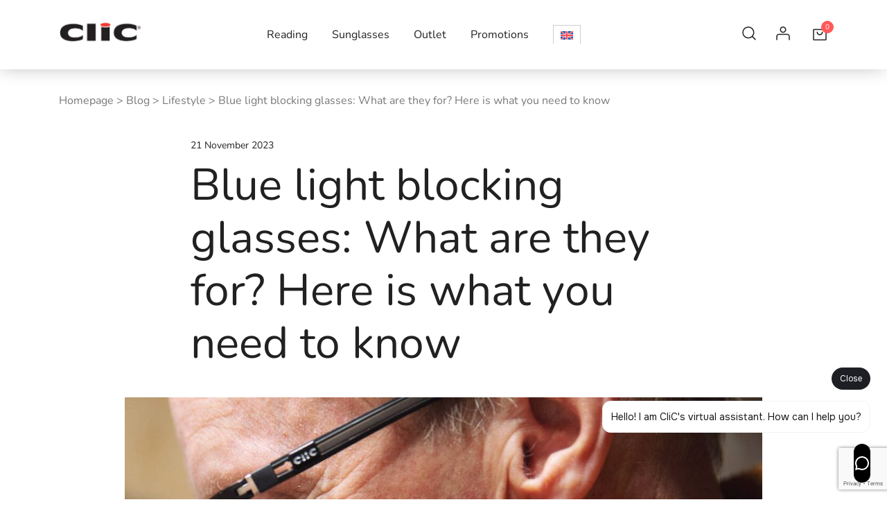

--- FILE ---
content_type: text/html; charset=UTF-8
request_url: https://www.clicproducts.eu/blue-light-blocking-glasses-what-are-they-for-here-is-what-you-need-to-know/
body_size: 26520
content:
<!doctype html>
<html lang="en-US">

<head>
    <meta charset="UTF-8">
    <meta name="viewport" content="width=device-width, initial-scale=1">
    <link rel="profile" href="https://gmpg.org/xfn/11">

    <meta name='robots' content='index, follow, max-image-preview:large, max-snippet:-1, max-video-preview:-1' />
<link rel="alternate" hreflang="en" href="https://www.clicproducts.eu/blue-light-blocking-glasses-what-are-they-for-here-is-what-you-need-to-know/" />
<link rel="alternate" hreflang="it" href="https://www.clicproducts.eu/it/occhiali-anti-luce-blu-cosa-servono/" />
<link rel="alternate" hreflang="x-default" href="https://www.clicproducts.eu/blue-light-blocking-glasses-what-are-they-for-here-is-what-you-need-to-know/" />

<!-- Google Tag Manager for WordPress by gtm4wp.com -->
<script data-cfasync="false" data-pagespeed-no-defer>
	var gtm4wp_datalayer_name = "dataLayer";
	var dataLayer = dataLayer || [];
	const gtm4wp_use_sku_instead = false;
	const gtm4wp_currency = 'EUR';
	const gtm4wp_product_per_impression = 10;
	const gtm4wp_clear_ecommerce = false;
</script>
<!-- End Google Tag Manager for WordPress by gtm4wp.com -->
	<!-- This site is optimized with the Yoast SEO Premium plugin v21.7 (Yoast SEO v26.1.1) - https://yoast.com/wordpress/plugins/seo/ -->
	<title>Blue light blocking glasses: What are they for? Here is what you need to know - CliC Eyewear Official</title>
	<link rel="canonical" href="https://www.clicproducts.eu/blue-light-blocking-glasses-what-are-they-for-here-is-what-you-need-to-know/" />
	<meta property="og:locale" content="en_US" />
	<meta property="og:type" content="article" />
	<meta property="og:title" content="Blue light blocking glasses: What are they for? Here is what you need to know - CliC Eyewear Official" />
	<meta property="og:description" content="In a world where we are constantly connected and dependent on our screens (smartphones, tablets, computers), our hours of exposure to blue light have increased significantly. According to statistics, we [&hellip;]" />
	<meta property="og:url" content="https://www.clicproducts.eu/blue-light-blocking-glasses-what-are-they-for-here-is-what-you-need-to-know/" />
	<meta property="og:site_name" content="CliC Eyewear Official" />
	<meta property="article:published_time" content="2023-11-21T16:20:37+00:00" />
	<meta property="article:modified_time" content="2024-01-30T15:29:34+00:00" />
	<meta property="og:image" content="https://www.clicproducts.eu/wp-content/uploads/occhiali-anti-luce-blu-a-cosa-servono.jpg" />
	<meta property="og:image:width" content="1200" />
	<meta property="og:image:height" content="600" />
	<meta property="og:image:type" content="image/jpeg" />
	<meta name="author" content="CliC" />
	<meta name="twitter:card" content="summary_large_image" />
	<meta name="twitter:label1" content="Written by" />
	<meta name="twitter:data1" content="CliC" />
	<meta name="twitter:label2" content="Est. reading time" />
	<meta name="twitter:data2" content="4 minutes" />
	<script type="application/ld+json" class="yoast-schema-graph">{"@context":"https://schema.org","@graph":[{"@type":"Article","@id":"https://www.clicproducts.eu/blue-light-blocking-glasses-what-are-they-for-here-is-what-you-need-to-know/#article","isPartOf":{"@id":"https://www.clicproducts.eu/blue-light-blocking-glasses-what-are-they-for-here-is-what-you-need-to-know/"},"author":{"name":"CliC","@id":"https://www.clicproducts.eu/#/schema/person/378d0fd773dd95edc50945ab376eee3b"},"headline":"Blue light blocking glasses: What are they for? Here is what you need to know","datePublished":"2023-11-21T16:20:37+00:00","dateModified":"2024-01-30T15:29:34+00:00","mainEntityOfPage":{"@id":"https://www.clicproducts.eu/blue-light-blocking-glasses-what-are-they-for-here-is-what-you-need-to-know/"},"wordCount":519,"publisher":{"@id":"https://www.clicproducts.eu/#organization"},"image":{"@id":"https://www.clicproducts.eu/blue-light-blocking-glasses-what-are-they-for-here-is-what-you-need-to-know/#primaryimage"},"thumbnailUrl":"https://www.clicproducts.eu/wp-content/uploads/occhiali-anti-luce-blu-a-cosa-servono.jpg","articleSection":["Lifestyle"],"inLanguage":"en-US"},{"@type":"WebPage","@id":"https://www.clicproducts.eu/blue-light-blocking-glasses-what-are-they-for-here-is-what-you-need-to-know/","url":"https://www.clicproducts.eu/blue-light-blocking-glasses-what-are-they-for-here-is-what-you-need-to-know/","name":"Blue light blocking glasses: What are they for? Here is what you need to know - CliC Eyewear Official","isPartOf":{"@id":"https://www.clicproducts.eu/#website"},"primaryImageOfPage":{"@id":"https://www.clicproducts.eu/blue-light-blocking-glasses-what-are-they-for-here-is-what-you-need-to-know/#primaryimage"},"image":{"@id":"https://www.clicproducts.eu/blue-light-blocking-glasses-what-are-they-for-here-is-what-you-need-to-know/#primaryimage"},"thumbnailUrl":"https://www.clicproducts.eu/wp-content/uploads/occhiali-anti-luce-blu-a-cosa-servono.jpg","datePublished":"2023-11-21T16:20:37+00:00","dateModified":"2024-01-30T15:29:34+00:00","breadcrumb":{"@id":"https://www.clicproducts.eu/blue-light-blocking-glasses-what-are-they-for-here-is-what-you-need-to-know/#breadcrumb"},"inLanguage":"en-US","potentialAction":[{"@type":"ReadAction","target":["https://www.clicproducts.eu/blue-light-blocking-glasses-what-are-they-for-here-is-what-you-need-to-know/"]}]},{"@type":"ImageObject","inLanguage":"en-US","@id":"https://www.clicproducts.eu/blue-light-blocking-glasses-what-are-they-for-here-is-what-you-need-to-know/#primaryimage","url":"https://www.clicproducts.eu/wp-content/uploads/occhiali-anti-luce-blu-a-cosa-servono.jpg","contentUrl":"https://www.clicproducts.eu/wp-content/uploads/occhiali-anti-luce-blu-a-cosa-servono.jpg","width":1200,"height":600,"caption":"|"},{"@type":"BreadcrumbList","@id":"https://www.clicproducts.eu/blue-light-blocking-glasses-what-are-they-for-here-is-what-you-need-to-know/#breadcrumb","itemListElement":[{"@type":"ListItem","position":1,"name":"Homepage","item":"https://www.clicproducts.eu/"},{"@type":"ListItem","position":2,"name":"Blog","item":"https://www.clicproducts.eu/blog/"},{"@type":"ListItem","position":3,"name":"Lifestyle","item":"https://www.clicproducts.eu/lifestyle/"},{"@type":"ListItem","position":4,"name":"Blue light blocking glasses: What are they for? Here is what you need to know"}]},{"@type":"WebSite","@id":"https://www.clicproducts.eu/#website","url":"https://www.clicproducts.eu/","name":"CliC Eyewear Official","description":"","publisher":{"@id":"https://www.clicproducts.eu/#organization"},"potentialAction":[{"@type":"SearchAction","target":{"@type":"EntryPoint","urlTemplate":"https://www.clicproducts.eu/?s={search_term_string}"},"query-input":{"@type":"PropertyValueSpecification","valueRequired":true,"valueName":"search_term_string"}}],"inLanguage":"en-US"},{"@type":"Organization","@id":"https://www.clicproducts.eu/#organization","name":"CliC Eyewear Official","url":"https://www.clicproducts.eu/","logo":{"@type":"ImageObject","inLanguage":"en-US","@id":"https://www.clicproducts.eu/#/schema/logo/image/","url":"https://www.clicproducts.eu/wp-content/uploads/cropped-bfc4f25d-nuovologo.png","contentUrl":"https://www.clicproducts.eu/wp-content/uploads/cropped-bfc4f25d-nuovologo.png","width":250,"height":75,"caption":"CliC Eyewear Official"},"image":{"@id":"https://www.clicproducts.eu/#/schema/logo/image/"}},{"@type":"Person","@id":"https://www.clicproducts.eu/#/schema/person/378d0fd773dd95edc50945ab376eee3b","name":"CliC"}]}</script>
	<!-- / Yoast SEO Premium plugin. -->


<link rel='dns-prefetch' href='//widget.trustpilot.com' />
<link rel='dns-prefetch' href='//www.google.com' />

<link rel="alternate" title="oEmbed (JSON)" type="application/json+oembed" href="https://www.clicproducts.eu/wp-json/oembed/1.0/embed?url=https%3A%2F%2Fwww.clicproducts.eu%2Fblue-light-blocking-glasses-what-are-they-for-here-is-what-you-need-to-know%2F" />
<link rel="alternate" title="oEmbed (XML)" type="text/xml+oembed" href="https://www.clicproducts.eu/wp-json/oembed/1.0/embed?url=https%3A%2F%2Fwww.clicproducts.eu%2Fblue-light-blocking-glasses-what-are-they-for-here-is-what-you-need-to-know%2F&#038;format=xml" />
<style id='wp-img-auto-sizes-contain-inline-css'>
img:is([sizes=auto i],[sizes^="auto," i]){contain-intrinsic-size:3000px 1500px}
/*# sourceURL=wp-img-auto-sizes-contain-inline-css */
</style>
<link rel='stylesheet' id='dashicons-css' href='https://www.clicproducts.eu/wp-includes/css/dashicons.min.css?ver=fdf3ff2e256159a5848a0147d979baa6' media='all' />
<style id='dashicons-inline-css'>
[data-font="Dashicons"]:before {font-family: 'Dashicons' !important;content: attr(data-icon) !important;speak: none !important;font-weight: normal !important;font-variant: normal !important;text-transform: none !important;line-height: 1 !important;font-style: normal !important;-webkit-font-smoothing: antialiased !important;-moz-osx-font-smoothing: grayscale !important;}
/*# sourceURL=dashicons-inline-css */
</style>
<link rel='stylesheet' id='wp-jquery-ui-dialog-css' href='https://www.clicproducts.eu/wp-includes/css/jquery-ui-dialog.min.css?ver=fdf3ff2e256159a5848a0147d979baa6' media='all' />
<link rel='stylesheet' id='gestpay-for-woocommerce-css-css' href='https://www.clicproducts.eu/wp-content/plugins/gestpay-for-woocommerce/gestpay-for-woocommerce.css?ver=fdf3ff2e256159a5848a0147d979baa6' media='all' />
<link rel='stylesheet' id='botiga-woocommerce-style-css' href='https://www.clicproducts.eu/wp-content/themes/botiga/assets/css/woocommerce.min.css?ver=2.1.8' media='all' />
<style id='botiga-woocommerce-style-inline-css'>
@font-face {
			font-family: "star";
			src: url("https://www.clicproducts.eu/wp-content/plugins/woocommerce/assets/fonts/star.eot");
			src: url("https://www.clicproducts.eu/wp-content/plugins/woocommerce/assets/fonts/star.eot?#iefix") format("embedded-opentype"),
				url("https://www.clicproducts.eu/wp-content/plugins/woocommerce/assets/fonts/star.woff") format("woff"),
				url("https://www.clicproducts.eu/wp-content/plugins/woocommerce/assets/fonts/star.ttf") format("truetype"),
				url("https://www.clicproducts.eu/wp-content/plugins/woocommerce/assets/fonts/star.svg#star") format("svg");
			font-weight: normal;
			font-style: normal;
		}
		@font-face {
			font-family: "WooCommerce";
			src: url("https://www.clicproducts.eu/wp-content/plugins/woocommerce/assets/fonts/WooCommerce.eot");
			src: url("https://www.clicproducts.eu/wp-content/plugins/woocommerce/assets/fonts/WooCommerce.eot?#iefix") format("embedded-opentype"),
				url("https://www.clicproducts.eu/wp-content/plugins/woocommerce/assets/fonts/WooCommerce.woff") format("woff"),
				url("https://www.clicproducts.eu/wp-content/plugins/woocommerce/assets/fonts/WooCommerce.ttf") format("truetype"),
				url("https://www.clicproducts.eu/wp-content/plugins/woocommerce/assets/fonts/WooCommerce.svg#WooCommerce") format("svg");
			font-weight: normal;
			font-style: normal;
		}
/*# sourceURL=botiga-woocommerce-style-inline-css */
</style>
<link rel='stylesheet' id='botiga-quick-links-styles-css' href='https://www.clicproducts.eu/wp-content/plugins/botiga-pro/assets/css/botiga-quick-links.min.css?ver=1.3.6' media='all' />
<link rel='stylesheet' id='wp-block-library-css' href='https://www.clicproducts.eu/wp-includes/css/dist/block-library/style.min.css?ver=fdf3ff2e256159a5848a0147d979baa6' media='all' />
<style id='wp-block-button-inline-css'>
.wp-block-button__link{align-content:center;box-sizing:border-box;cursor:pointer;display:inline-block;height:100%;text-align:center;word-break:break-word}.wp-block-button__link.aligncenter{text-align:center}.wp-block-button__link.alignright{text-align:right}:where(.wp-block-button__link){border-radius:9999px;box-shadow:none;padding:calc(.667em + 2px) calc(1.333em + 2px);text-decoration:none}.wp-block-button[style*=text-decoration] .wp-block-button__link{text-decoration:inherit}.wp-block-buttons>.wp-block-button.has-custom-width{max-width:none}.wp-block-buttons>.wp-block-button.has-custom-width .wp-block-button__link{width:100%}.wp-block-buttons>.wp-block-button.has-custom-font-size .wp-block-button__link{font-size:inherit}.wp-block-buttons>.wp-block-button.wp-block-button__width-25{width:calc(25% - var(--wp--style--block-gap, .5em)*.75)}.wp-block-buttons>.wp-block-button.wp-block-button__width-50{width:calc(50% - var(--wp--style--block-gap, .5em)*.5)}.wp-block-buttons>.wp-block-button.wp-block-button__width-75{width:calc(75% - var(--wp--style--block-gap, .5em)*.25)}.wp-block-buttons>.wp-block-button.wp-block-button__width-100{flex-basis:100%;width:100%}.wp-block-buttons.is-vertical>.wp-block-button.wp-block-button__width-25{width:25%}.wp-block-buttons.is-vertical>.wp-block-button.wp-block-button__width-50{width:50%}.wp-block-buttons.is-vertical>.wp-block-button.wp-block-button__width-75{width:75%}.wp-block-button.is-style-squared,.wp-block-button__link.wp-block-button.is-style-squared{border-radius:0}.wp-block-button.no-border-radius,.wp-block-button__link.no-border-radius{border-radius:0!important}:root :where(.wp-block-button .wp-block-button__link.is-style-outline),:root :where(.wp-block-button.is-style-outline>.wp-block-button__link){border:2px solid;padding:.667em 1.333em}:root :where(.wp-block-button .wp-block-button__link.is-style-outline:not(.has-text-color)),:root :where(.wp-block-button.is-style-outline>.wp-block-button__link:not(.has-text-color)){color:currentColor}:root :where(.wp-block-button .wp-block-button__link.is-style-outline:not(.has-background)),:root :where(.wp-block-button.is-style-outline>.wp-block-button__link:not(.has-background)){background-color:initial;background-image:none}
/*# sourceURL=https://www.clicproducts.eu/wp-includes/blocks/button/style.min.css */
</style>
<style id='wp-block-image-inline-css'>
.wp-block-image>a,.wp-block-image>figure>a{display:inline-block}.wp-block-image img{box-sizing:border-box;height:auto;max-width:100%;vertical-align:bottom}@media not (prefers-reduced-motion){.wp-block-image img.hide{visibility:hidden}.wp-block-image img.show{animation:show-content-image .4s}}.wp-block-image[style*=border-radius] img,.wp-block-image[style*=border-radius]>a{border-radius:inherit}.wp-block-image.has-custom-border img{box-sizing:border-box}.wp-block-image.aligncenter{text-align:center}.wp-block-image.alignfull>a,.wp-block-image.alignwide>a{width:100%}.wp-block-image.alignfull img,.wp-block-image.alignwide img{height:auto;width:100%}.wp-block-image .aligncenter,.wp-block-image .alignleft,.wp-block-image .alignright,.wp-block-image.aligncenter,.wp-block-image.alignleft,.wp-block-image.alignright{display:table}.wp-block-image .aligncenter>figcaption,.wp-block-image .alignleft>figcaption,.wp-block-image .alignright>figcaption,.wp-block-image.aligncenter>figcaption,.wp-block-image.alignleft>figcaption,.wp-block-image.alignright>figcaption{caption-side:bottom;display:table-caption}.wp-block-image .alignleft{float:left;margin:.5em 1em .5em 0}.wp-block-image .alignright{float:right;margin:.5em 0 .5em 1em}.wp-block-image .aligncenter{margin-left:auto;margin-right:auto}.wp-block-image :where(figcaption){margin-bottom:1em;margin-top:.5em}.wp-block-image.is-style-circle-mask img{border-radius:9999px}@supports ((-webkit-mask-image:none) or (mask-image:none)) or (-webkit-mask-image:none){.wp-block-image.is-style-circle-mask img{border-radius:0;-webkit-mask-image:url('data:image/svg+xml;utf8,<svg viewBox="0 0 100 100" xmlns="http://www.w3.org/2000/svg"><circle cx="50" cy="50" r="50"/></svg>');mask-image:url('data:image/svg+xml;utf8,<svg viewBox="0 0 100 100" xmlns="http://www.w3.org/2000/svg"><circle cx="50" cy="50" r="50"/></svg>');mask-mode:alpha;-webkit-mask-position:center;mask-position:center;-webkit-mask-repeat:no-repeat;mask-repeat:no-repeat;-webkit-mask-size:contain;mask-size:contain}}:root :where(.wp-block-image.is-style-rounded img,.wp-block-image .is-style-rounded img){border-radius:9999px}.wp-block-image figure{margin:0}.wp-lightbox-container{display:flex;flex-direction:column;position:relative}.wp-lightbox-container img{cursor:zoom-in}.wp-lightbox-container img:hover+button{opacity:1}.wp-lightbox-container button{align-items:center;backdrop-filter:blur(16px) saturate(180%);background-color:#5a5a5a40;border:none;border-radius:4px;cursor:zoom-in;display:flex;height:20px;justify-content:center;opacity:0;padding:0;position:absolute;right:16px;text-align:center;top:16px;width:20px;z-index:100}@media not (prefers-reduced-motion){.wp-lightbox-container button{transition:opacity .2s ease}}.wp-lightbox-container button:focus-visible{outline:3px auto #5a5a5a40;outline:3px auto -webkit-focus-ring-color;outline-offset:3px}.wp-lightbox-container button:hover{cursor:pointer;opacity:1}.wp-lightbox-container button:focus{opacity:1}.wp-lightbox-container button:focus,.wp-lightbox-container button:hover,.wp-lightbox-container button:not(:hover):not(:active):not(.has-background){background-color:#5a5a5a40;border:none}.wp-lightbox-overlay{box-sizing:border-box;cursor:zoom-out;height:100vh;left:0;overflow:hidden;position:fixed;top:0;visibility:hidden;width:100%;z-index:100000}.wp-lightbox-overlay .close-button{align-items:center;cursor:pointer;display:flex;justify-content:center;min-height:40px;min-width:40px;padding:0;position:absolute;right:calc(env(safe-area-inset-right) + 16px);top:calc(env(safe-area-inset-top) + 16px);z-index:5000000}.wp-lightbox-overlay .close-button:focus,.wp-lightbox-overlay .close-button:hover,.wp-lightbox-overlay .close-button:not(:hover):not(:active):not(.has-background){background:none;border:none}.wp-lightbox-overlay .lightbox-image-container{height:var(--wp--lightbox-container-height);left:50%;overflow:hidden;position:absolute;top:50%;transform:translate(-50%,-50%);transform-origin:top left;width:var(--wp--lightbox-container-width);z-index:9999999999}.wp-lightbox-overlay .wp-block-image{align-items:center;box-sizing:border-box;display:flex;height:100%;justify-content:center;margin:0;position:relative;transform-origin:0 0;width:100%;z-index:3000000}.wp-lightbox-overlay .wp-block-image img{height:var(--wp--lightbox-image-height);min-height:var(--wp--lightbox-image-height);min-width:var(--wp--lightbox-image-width);width:var(--wp--lightbox-image-width)}.wp-lightbox-overlay .wp-block-image figcaption{display:none}.wp-lightbox-overlay button{background:none;border:none}.wp-lightbox-overlay .scrim{background-color:#fff;height:100%;opacity:.9;position:absolute;width:100%;z-index:2000000}.wp-lightbox-overlay.active{visibility:visible}@media not (prefers-reduced-motion){.wp-lightbox-overlay.active{animation:turn-on-visibility .25s both}.wp-lightbox-overlay.active img{animation:turn-on-visibility .35s both}.wp-lightbox-overlay.show-closing-animation:not(.active){animation:turn-off-visibility .35s both}.wp-lightbox-overlay.show-closing-animation:not(.active) img{animation:turn-off-visibility .25s both}.wp-lightbox-overlay.zoom.active{animation:none;opacity:1;visibility:visible}.wp-lightbox-overlay.zoom.active .lightbox-image-container{animation:lightbox-zoom-in .4s}.wp-lightbox-overlay.zoom.active .lightbox-image-container img{animation:none}.wp-lightbox-overlay.zoom.active .scrim{animation:turn-on-visibility .4s forwards}.wp-lightbox-overlay.zoom.show-closing-animation:not(.active){animation:none}.wp-lightbox-overlay.zoom.show-closing-animation:not(.active) .lightbox-image-container{animation:lightbox-zoom-out .4s}.wp-lightbox-overlay.zoom.show-closing-animation:not(.active) .lightbox-image-container img{animation:none}.wp-lightbox-overlay.zoom.show-closing-animation:not(.active) .scrim{animation:turn-off-visibility .4s forwards}}@keyframes show-content-image{0%{visibility:hidden}99%{visibility:hidden}to{visibility:visible}}@keyframes turn-on-visibility{0%{opacity:0}to{opacity:1}}@keyframes turn-off-visibility{0%{opacity:1;visibility:visible}99%{opacity:0;visibility:visible}to{opacity:0;visibility:hidden}}@keyframes lightbox-zoom-in{0%{transform:translate(calc((-100vw + var(--wp--lightbox-scrollbar-width))/2 + var(--wp--lightbox-initial-left-position)),calc(-50vh + var(--wp--lightbox-initial-top-position))) scale(var(--wp--lightbox-scale))}to{transform:translate(-50%,-50%) scale(1)}}@keyframes lightbox-zoom-out{0%{transform:translate(-50%,-50%) scale(1);visibility:visible}99%{visibility:visible}to{transform:translate(calc((-100vw + var(--wp--lightbox-scrollbar-width))/2 + var(--wp--lightbox-initial-left-position)),calc(-50vh + var(--wp--lightbox-initial-top-position))) scale(var(--wp--lightbox-scale));visibility:hidden}}
/*# sourceURL=https://www.clicproducts.eu/wp-includes/blocks/image/style.min.css */
</style>
<style id='wp-block-buttons-inline-css'>
.wp-block-buttons{box-sizing:border-box}.wp-block-buttons.is-vertical{flex-direction:column}.wp-block-buttons.is-vertical>.wp-block-button:last-child{margin-bottom:0}.wp-block-buttons>.wp-block-button{display:inline-block;margin:0}.wp-block-buttons.is-content-justification-left{justify-content:flex-start}.wp-block-buttons.is-content-justification-left.is-vertical{align-items:flex-start}.wp-block-buttons.is-content-justification-center{justify-content:center}.wp-block-buttons.is-content-justification-center.is-vertical{align-items:center}.wp-block-buttons.is-content-justification-right{justify-content:flex-end}.wp-block-buttons.is-content-justification-right.is-vertical{align-items:flex-end}.wp-block-buttons.is-content-justification-space-between{justify-content:space-between}.wp-block-buttons.aligncenter{text-align:center}.wp-block-buttons:not(.is-content-justification-space-between,.is-content-justification-right,.is-content-justification-left,.is-content-justification-center) .wp-block-button.aligncenter{margin-left:auto;margin-right:auto;width:100%}.wp-block-buttons[style*=text-decoration] .wp-block-button,.wp-block-buttons[style*=text-decoration] .wp-block-button__link{text-decoration:inherit}.wp-block-buttons.has-custom-font-size .wp-block-button__link{font-size:inherit}.wp-block-buttons .wp-block-button__link{width:100%}.wp-block-button.aligncenter{text-align:center}
/*# sourceURL=https://www.clicproducts.eu/wp-includes/blocks/buttons/style.min.css */
</style>
<link rel='stylesheet' id='wc-blocks-style-css' href='https://www.clicproducts.eu/wp-content/plugins/woocommerce/assets/client/blocks/wc-blocks.css?ver=wc-8.9.3' media='all' />
<style id='global-styles-inline-css'>
:root{--wp--preset--aspect-ratio--square: 1;--wp--preset--aspect-ratio--4-3: 4/3;--wp--preset--aspect-ratio--3-4: 3/4;--wp--preset--aspect-ratio--3-2: 3/2;--wp--preset--aspect-ratio--2-3: 2/3;--wp--preset--aspect-ratio--16-9: 16/9;--wp--preset--aspect-ratio--9-16: 9/16;--wp--preset--color--black: #000000;--wp--preset--color--cyan-bluish-gray: #abb8c3;--wp--preset--color--white: #ffffff;--wp--preset--color--pale-pink: #f78da7;--wp--preset--color--vivid-red: #cf2e2e;--wp--preset--color--luminous-vivid-orange: #ff6900;--wp--preset--color--luminous-vivid-amber: #fcb900;--wp--preset--color--light-green-cyan: #7bdcb5;--wp--preset--color--vivid-green-cyan: #00d084;--wp--preset--color--pale-cyan-blue: #8ed1fc;--wp--preset--color--vivid-cyan-blue: #0693e3;--wp--preset--color--vivid-purple: #9b51e0;--wp--preset--color--color-0: #212121;--wp--preset--color--color-1: #212121;--wp--preset--color--color-2: #212121;--wp--preset--color--color-3: #212121;--wp--preset--color--color-4: #212121;--wp--preset--color--color-5: #212121;--wp--preset--color--color-6: #FFFFFF;--wp--preset--color--color-7: #FFFFFF;--wp--preset--gradient--vivid-cyan-blue-to-vivid-purple: linear-gradient(135deg,rgb(6,147,227) 0%,rgb(155,81,224) 100%);--wp--preset--gradient--light-green-cyan-to-vivid-green-cyan: linear-gradient(135deg,rgb(122,220,180) 0%,rgb(0,208,130) 100%);--wp--preset--gradient--luminous-vivid-amber-to-luminous-vivid-orange: linear-gradient(135deg,rgb(252,185,0) 0%,rgb(255,105,0) 100%);--wp--preset--gradient--luminous-vivid-orange-to-vivid-red: linear-gradient(135deg,rgb(255,105,0) 0%,rgb(207,46,46) 100%);--wp--preset--gradient--very-light-gray-to-cyan-bluish-gray: linear-gradient(135deg,rgb(238,238,238) 0%,rgb(169,184,195) 100%);--wp--preset--gradient--cool-to-warm-spectrum: linear-gradient(135deg,rgb(74,234,220) 0%,rgb(151,120,209) 20%,rgb(207,42,186) 40%,rgb(238,44,130) 60%,rgb(251,105,98) 80%,rgb(254,248,76) 100%);--wp--preset--gradient--blush-light-purple: linear-gradient(135deg,rgb(255,206,236) 0%,rgb(152,150,240) 100%);--wp--preset--gradient--blush-bordeaux: linear-gradient(135deg,rgb(254,205,165) 0%,rgb(254,45,45) 50%,rgb(107,0,62) 100%);--wp--preset--gradient--luminous-dusk: linear-gradient(135deg,rgb(255,203,112) 0%,rgb(199,81,192) 50%,rgb(65,88,208) 100%);--wp--preset--gradient--pale-ocean: linear-gradient(135deg,rgb(255,245,203) 0%,rgb(182,227,212) 50%,rgb(51,167,181) 100%);--wp--preset--gradient--electric-grass: linear-gradient(135deg,rgb(202,248,128) 0%,rgb(113,206,126) 100%);--wp--preset--gradient--midnight: linear-gradient(135deg,rgb(2,3,129) 0%,rgb(40,116,252) 100%);--wp--preset--font-size--small: 14px;--wp--preset--font-size--medium: 20px;--wp--preset--font-size--large: 18px;--wp--preset--font-size--x-large: 42px;--wp--preset--font-size--normal: 16px;--wp--preset--font-size--larger: 24px;--wp--preset--font-size--extra-large: 32px;--wp--preset--font-size--huge: 48px;--wp--preset--font-size--gigantic: 64px;--wp--preset--spacing--20: 0.44rem;--wp--preset--spacing--30: 0.67rem;--wp--preset--spacing--40: 1rem;--wp--preset--spacing--50: 1.5rem;--wp--preset--spacing--60: 2.25rem;--wp--preset--spacing--70: 3.38rem;--wp--preset--spacing--80: 5.06rem;--wp--preset--shadow--natural: 6px 6px 9px rgba(0, 0, 0, 0.2);--wp--preset--shadow--deep: 12px 12px 50px rgba(0, 0, 0, 0.4);--wp--preset--shadow--sharp: 6px 6px 0px rgba(0, 0, 0, 0.2);--wp--preset--shadow--outlined: 6px 6px 0px -3px rgb(255, 255, 255), 6px 6px rgb(0, 0, 0);--wp--preset--shadow--crisp: 6px 6px 0px rgb(0, 0, 0);}:where(.is-layout-flex){gap: 0.5em;}:where(.is-layout-grid){gap: 0.5em;}body .is-layout-flex{display: flex;}.is-layout-flex{flex-wrap: wrap;align-items: center;}.is-layout-flex > :is(*, div){margin: 0;}body .is-layout-grid{display: grid;}.is-layout-grid > :is(*, div){margin: 0;}:where(.wp-block-columns.is-layout-flex){gap: 2em;}:where(.wp-block-columns.is-layout-grid){gap: 2em;}:where(.wp-block-post-template.is-layout-flex){gap: 1.25em;}:where(.wp-block-post-template.is-layout-grid){gap: 1.25em;}.has-black-color{color: var(--wp--preset--color--black) !important;}.has-cyan-bluish-gray-color{color: var(--wp--preset--color--cyan-bluish-gray) !important;}.has-white-color{color: var(--wp--preset--color--white) !important;}.has-pale-pink-color{color: var(--wp--preset--color--pale-pink) !important;}.has-vivid-red-color{color: var(--wp--preset--color--vivid-red) !important;}.has-luminous-vivid-orange-color{color: var(--wp--preset--color--luminous-vivid-orange) !important;}.has-luminous-vivid-amber-color{color: var(--wp--preset--color--luminous-vivid-amber) !important;}.has-light-green-cyan-color{color: var(--wp--preset--color--light-green-cyan) !important;}.has-vivid-green-cyan-color{color: var(--wp--preset--color--vivid-green-cyan) !important;}.has-pale-cyan-blue-color{color: var(--wp--preset--color--pale-cyan-blue) !important;}.has-vivid-cyan-blue-color{color: var(--wp--preset--color--vivid-cyan-blue) !important;}.has-vivid-purple-color{color: var(--wp--preset--color--vivid-purple) !important;}.has-black-background-color{background-color: var(--wp--preset--color--black) !important;}.has-cyan-bluish-gray-background-color{background-color: var(--wp--preset--color--cyan-bluish-gray) !important;}.has-white-background-color{background-color: var(--wp--preset--color--white) !important;}.has-pale-pink-background-color{background-color: var(--wp--preset--color--pale-pink) !important;}.has-vivid-red-background-color{background-color: var(--wp--preset--color--vivid-red) !important;}.has-luminous-vivid-orange-background-color{background-color: var(--wp--preset--color--luminous-vivid-orange) !important;}.has-luminous-vivid-amber-background-color{background-color: var(--wp--preset--color--luminous-vivid-amber) !important;}.has-light-green-cyan-background-color{background-color: var(--wp--preset--color--light-green-cyan) !important;}.has-vivid-green-cyan-background-color{background-color: var(--wp--preset--color--vivid-green-cyan) !important;}.has-pale-cyan-blue-background-color{background-color: var(--wp--preset--color--pale-cyan-blue) !important;}.has-vivid-cyan-blue-background-color{background-color: var(--wp--preset--color--vivid-cyan-blue) !important;}.has-vivid-purple-background-color{background-color: var(--wp--preset--color--vivid-purple) !important;}.has-black-border-color{border-color: var(--wp--preset--color--black) !important;}.has-cyan-bluish-gray-border-color{border-color: var(--wp--preset--color--cyan-bluish-gray) !important;}.has-white-border-color{border-color: var(--wp--preset--color--white) !important;}.has-pale-pink-border-color{border-color: var(--wp--preset--color--pale-pink) !important;}.has-vivid-red-border-color{border-color: var(--wp--preset--color--vivid-red) !important;}.has-luminous-vivid-orange-border-color{border-color: var(--wp--preset--color--luminous-vivid-orange) !important;}.has-luminous-vivid-amber-border-color{border-color: var(--wp--preset--color--luminous-vivid-amber) !important;}.has-light-green-cyan-border-color{border-color: var(--wp--preset--color--light-green-cyan) !important;}.has-vivid-green-cyan-border-color{border-color: var(--wp--preset--color--vivid-green-cyan) !important;}.has-pale-cyan-blue-border-color{border-color: var(--wp--preset--color--pale-cyan-blue) !important;}.has-vivid-cyan-blue-border-color{border-color: var(--wp--preset--color--vivid-cyan-blue) !important;}.has-vivid-purple-border-color{border-color: var(--wp--preset--color--vivid-purple) !important;}.has-vivid-cyan-blue-to-vivid-purple-gradient-background{background: var(--wp--preset--gradient--vivid-cyan-blue-to-vivid-purple) !important;}.has-light-green-cyan-to-vivid-green-cyan-gradient-background{background: var(--wp--preset--gradient--light-green-cyan-to-vivid-green-cyan) !important;}.has-luminous-vivid-amber-to-luminous-vivid-orange-gradient-background{background: var(--wp--preset--gradient--luminous-vivid-amber-to-luminous-vivid-orange) !important;}.has-luminous-vivid-orange-to-vivid-red-gradient-background{background: var(--wp--preset--gradient--luminous-vivid-orange-to-vivid-red) !important;}.has-very-light-gray-to-cyan-bluish-gray-gradient-background{background: var(--wp--preset--gradient--very-light-gray-to-cyan-bluish-gray) !important;}.has-cool-to-warm-spectrum-gradient-background{background: var(--wp--preset--gradient--cool-to-warm-spectrum) !important;}.has-blush-light-purple-gradient-background{background: var(--wp--preset--gradient--blush-light-purple) !important;}.has-blush-bordeaux-gradient-background{background: var(--wp--preset--gradient--blush-bordeaux) !important;}.has-luminous-dusk-gradient-background{background: var(--wp--preset--gradient--luminous-dusk) !important;}.has-pale-ocean-gradient-background{background: var(--wp--preset--gradient--pale-ocean) !important;}.has-electric-grass-gradient-background{background: var(--wp--preset--gradient--electric-grass) !important;}.has-midnight-gradient-background{background: var(--wp--preset--gradient--midnight) !important;}.has-small-font-size{font-size: var(--wp--preset--font-size--small) !important;}.has-medium-font-size{font-size: var(--wp--preset--font-size--medium) !important;}.has-large-font-size{font-size: var(--wp--preset--font-size--large) !important;}.has-x-large-font-size{font-size: var(--wp--preset--font-size--x-large) !important;}
/*# sourceURL=global-styles-inline-css */
</style>
<style id='core-block-supports-inline-css'>
.wp-container-core-buttons-is-layout-16018d1d{justify-content:center;}
/*# sourceURL=core-block-supports-inline-css */
</style>

<style id='classic-theme-styles-inline-css'>
/*! This file is auto-generated */
.wp-block-button__link{color:#fff;background-color:#32373c;border-radius:9999px;box-shadow:none;text-decoration:none;padding:calc(.667em + 2px) calc(1.333em + 2px);font-size:1.125em}.wp-block-file__button{background:#32373c;color:#fff;text-decoration:none}
/*# sourceURL=/wp-includes/css/classic-themes.min.css */
</style>
<link rel='stylesheet' id='athemes-blocks-style-css' href='https://www.clicproducts.eu/wp-content/plugins/athemes-blocks/dist/blocks.style.build.css?ver=1.0.0' media='all' />
<style id='ghostkit-typography-inline-css'>
 
/*# sourceURL=ghostkit-typography-inline-css */
</style>
<link rel='stylesheet' id='wpml-blocks-css' href='https://www.clicproducts.eu/wp-content/plugins/sitepress-multilingual-cms/dist/css/blocks/styles.css?ver=4.6.14' media='all' />
<link rel='stylesheet' id='agile-store-locator-init-css' href='https://www.clicproducts.eu/wp-content/plugins/agile-store-locator/public/css/init.css?ver=4.9.14' media='all' />
<style id='pi-edd_dummy-handle-inline-css'>

            .pi-edd{
                display:block;
                width:100%;
                text-align:center;
                margin-top:5px;
                margin-bottom:5px;
                font-size:12px;
                border-radius:6px;
            }

            .pi-edd:empty{
                display:none;
            }

            .pi-edd-show{
                display:block;
            }

            .pi-edd-short-code-show{
                display:inline-block;
            }

            .pi-edd-hide{
                display:none;
            }

            .pi-edd span{
                font-weight:bold;
            }

            .pi-edd-product, .pi-edd-ajax{
                background:#797979;
                color:#fff;
                padding: 5px 5px;
                margin-top:1rem;
                margin-bottom:1rem;
                clear:both;
                text-align:center;
            }

            .pi-edd-loop{
                background:#797979;
                color:#fff;
                padding: 5px 5px;
                text-align:center;
            }

            .pi-edd-loop-ajax{
                width:100%;
            }

            .pi-edd.pi-edd-cart{
                background:#797979;
                color:#ffffff;
                padding: 5px 5px;
                text-align:left;
                display:block;
                padding:0px 10px;
                width:auto;
            }

            .pi-edd-icon{
                display:inline-block !important;
                margin:0 7px;
                vertical-align:middle;
            }
        
/*# sourceURL=pi-edd_dummy-handle-inline-css */
</style>
<style id='woocommerce-inline-inline-css'>
.woocommerce form .form-row .required { visibility: visible; }
/*# sourceURL=woocommerce-inline-inline-css */
</style>
<link rel='stylesheet' id='wpml-legacy-dropdown-click-0-css' href='https://www.clicproducts.eu/wp-content/plugins/sitepress-multilingual-cms/templates/language-switchers/legacy-dropdown-click/style.min.css?ver=1' media='all' />
<link rel='stylesheet' id='wpml-menu-item-0-css' href='https://www.clicproducts.eu/wp-content/plugins/sitepress-multilingual-cms/templates/language-switchers/menu-item/style.min.css?ver=1' media='all' />
<link rel='stylesheet' id='netsgroup-wc-igfs-css' href='https://www.clicproducts.eu/wp-content/plugins/netsgroup-igfs-for-woocommerce/public/css/netsgroup-wc-igfs-public.css?ver=3.1.5' media='all' />
<link rel='stylesheet' id='ion.range-slider-css' href='https://www.clicproducts.eu/wp-content/plugins/yith-woocommerce-ajax-product-filter-premium/assets/css/ion.range-slider.css?ver=2.3.1' media='all' />
<link rel='stylesheet' id='yith-wcan-shortcodes-css' href='https://www.clicproducts.eu/wp-content/plugins/yith-woocommerce-ajax-product-filter-premium/assets/css/shortcodes.css?ver=4.31.0' media='all' />
<style id='yith-wcan-shortcodes-inline-css'>
:root{
	--yith-wcan-filters_colors_titles: #333333;
	--yith-wcan-filters_colors_background: #FFFFFF;
	--yith-wcan-filters_colors_accent: rgb(0,0,0);
	--yith-wcan-filters_colors_accent_r: 0;
	--yith-wcan-filters_colors_accent_g: 0;
	--yith-wcan-filters_colors_accent_b: 0;
	--yith-wcan-color_swatches_border_radius: 100%;
	--yith-wcan-color_swatches_size: 30px;
	--yith-wcan-labels_style_background: #FFFFFF;
	--yith-wcan-labels_style_background_hover: rgb(0,0,0);
	--yith-wcan-labels_style_background_active: rgb(0,0,0);
	--yith-wcan-labels_style_text: #434343;
	--yith-wcan-labels_style_text_hover: #FFFFFF;
	--yith-wcan-labels_style_text_active: #FFFFFF;
	--yith-wcan-anchors_style_text: #434343;
	--yith-wcan-anchors_style_text_hover: rgb(0,0,0);
	--yith-wcan-anchors_style_text_active: rgb(0,0,0);
}
/*# sourceURL=yith-wcan-shortcodes-inline-css */
</style>
<link rel='stylesheet' id='yith-gfonts-open-sans-css' href='https://www.clicproducts.eu/wp-content/plugins/yith-woocommerce-product-sales-countdown-premium/assets/fonts/open-sans/style.css?ver=1.37.0' media='all' />
<link rel='stylesheet' id='ywpc-frontend-css' href='https://www.clicproducts.eu/wp-content/plugins/yith-woocommerce-product-sales-countdown-premium/assets/css/ywpc-style-1.css?ver=1.37.0' media='all' />
<link rel='stylesheet' id='parent-css' href='https://www.clicproducts.eu/wp-content/themes/botiga/style.css?ver=fdf3ff2e256159a5848a0147d979baa6' media='all' />
<link rel='stylesheet' id='botiga-google-fonts-css' href='https://www.clicproducts.eu/wp-content/fonts/b77b04edefeaf391ec3f3b504ca81e98.css?ver=2.1.8' media='all' />
<link rel='stylesheet' id='botiga-bhfb-css' href='https://www.clicproducts.eu/wp-content/themes/botiga/assets/css/botiga-bhfb.min.css?ver=2.1.8' media='all' />
<link rel='stylesheet' id='botiga-mega-menu-css' href='https://www.clicproducts.eu/wp-content/plugins/botiga-pro/assets/css/botiga-mega-menu.min.css?ver=1.3.6' media='all' />
<link rel='stylesheet' id='botiga-tb-blocks-styles-css' href='https://www.clicproducts.eu/wp-content/plugins/botiga-pro/inc/modules/templates-builder/assets/css/botiga-tb-gutenberg-blocks.min.css?ver=1.3.6' media='all' />
<link rel='stylesheet' id='botiga-single-post-toc-css' href='https://www.clicproducts.eu/wp-content/plugins/botiga-pro/assets/css/botiga-single-post-toc.min.css?ver=1.3.6' media='all' />
<link rel='stylesheet' id='botiga-style-min-css' href='https://www.clicproducts.eu/wp-content/themes/botiga/assets/css/styles.min.css?ver=2.1.8' media='all' />
<link rel='stylesheet' id='botiga-custom-styles-css' href='https://www.clicproducts.eu/wp-content/uploads/botiga/custom-styles.css?ver=1758366778' media='all' />
<link rel='stylesheet' id='botiga-style-css' href='https://www.clicproducts.eu/wp-content/themes/clic/style.css?ver=2.1.8' media='all' />
<script src="https://www.clicproducts.eu/wp-includes/js/jquery/jquery.min.js?ver=3.7.1" id="jquery-core-js"></script>
<script src="https://www.clicproducts.eu/wp-includes/js/jquery/jquery-migrate.min.js?ver=3.4.1" id="jquery-migrate-js"></script>
<script id="wpml-cookie-js-extra">
var wpml_cookies = {"wp-wpml_current_language":{"value":"en","expires":1,"path":"/"}};
var wpml_cookies = {"wp-wpml_current_language":{"value":"en","expires":1,"path":"/"}};
//# sourceURL=wpml-cookie-js-extra
</script>
<script src="https://www.clicproducts.eu/wp-content/plugins/sitepress-multilingual-cms/res/js/cookies/language-cookie.js?ver=4.6.14" id="wpml-cookie-js" defer data-wp-strategy="defer"></script>
<script id="pi-edd-script-js-extra">
var pi_edd_data = {"wc_ajax_url":"/?wc-ajax=%%endpoint%%","show_first_variation_estimate":"select-variation-msg","out_of_stock_message":"Out of stock product","no_variation_selected_msg":"Select a product variation to get estimate","load_single_by_ajax":"1"};
//# sourceURL=pi-edd-script-js-extra
</script>
<script src="https://www.clicproducts.eu/wp-content/plugins/estimate-delivery-date-for-woocommerce-pro/public/js/script.js?ver=4.7.21.11" id="pi-edd-script-js"></script>
<script id="tp-js-js-extra">
var trustpilot_settings = {"key":"i58XEoThXq9aeG7b","TrustpilotScriptUrl":"https://invitejs.trustpilot.com/tp.min.js","IntegrationAppUrl":"//ecommscript-integrationapp.trustpilot.com","PreviewScriptUrl":"//ecommplugins-scripts.trustpilot.com/v2.1/js/preview.min.js","PreviewCssUrl":"//ecommplugins-scripts.trustpilot.com/v2.1/css/preview.min.css","PreviewWPCssUrl":"//ecommplugins-scripts.trustpilot.com/v2.1/css/preview_wp.css","WidgetScriptUrl":"//widget.trustpilot.com/bootstrap/v5/tp.widget.bootstrap.min.js"};
//# sourceURL=tp-js-js-extra
</script>
<script src="https://www.clicproducts.eu/wp-content/plugins/trustpilot-reviews/review/assets/js/headerScript.min.js?ver=1.0&#039; async=&#039;async" id="tp-js-js"></script>
<script src="//widget.trustpilot.com/bootstrap/v5/tp.widget.bootstrap.min.js?ver=1.0&#039; async=&#039;async" id="widget-bootstrap-js"></script>
<script id="trustbox-js-extra">
var trustbox_settings = {"page":null,"sku":null,"name":null};
var trustpilot_trustbox_settings = {"trustboxes":[{"enabled":"enabled","snippet":"[base64]","customizations":"[base64]","defaults":"[base64]","page":"category","position":"before","corner":"top: #{Y}px; left: #{X}px;","paddingx":"0","paddingy":"20","zindex":"0","clear":"both","xpaths":"WyJpZChcInBhZ2VcIikvRk9PVEVSWzFdL0RJVlsxXS9ESVZbMl0iLCIvL0RJVltAY2xhc3M9XCJiaGZiLXJvdy13cmFwcGVyIGJoZmItbWFpbl9mb290ZXJfcm93XCJdIiwiL0hUTUxbMV0vQk9EWVsxXS9ESVZbMl0vRk9PVEVSWzFdL0RJVlsxXS9ESVZbMl0iXQ==","sku":"TRUSTPILOT_SKU_VALUE_10368,XLCRASH","name":"Classic XL Soft Headband Blue","widgetName":"Review Collector","repeatable":false,"uuid":"cb79394d-a8c7-299b-bc51-46abca4b72a3","error":null,"repeatXpath":{"xpathById":{"prefix":"","suffix":""},"xpathFromRoot":{"prefix":"","suffix":""}},"width":"100%","height":"52px","locale":"en-US"},{"enabled":"enabled","snippet":"[base64]","customizations":"[base64]","defaults":"[base64]","page":"product","position":"before","corner":"top: #{Y}px; left: #{X}px;","paddingx":"0","paddingy":"20","zindex":"0","clear":"both","xpaths":"WyJpZChcInBhZ2VcIikvRk9PVEVSWzFdL0RJVlsxXS9ESVZbMl0iLCIvL0RJVltAY2xhc3M9XCJiaGZiLXJvdy13cmFwcGVyIGJoZmItbWFpbl9mb290ZXJfcm93XCJdIiwiL0hUTUxbMV0vQk9EWVsxXS9ESVZbMl0vRk9PVEVSWzFdL0RJVlsxXS9ESVZbMl0iXQ==","sku":"TRUSTPILOT_SKU_VALUE_10368,XLCRASH","name":"Classic XL Soft Headband Blue","widgetName":"Review Collector","repeatable":false,"uuid":"efc7d9b2-6948-25e5-efed-07adcc06ef3f","error":null,"repeatXpath":{"xpathById":{"prefix":"","suffix":""},"xpathFromRoot":{"prefix":"","suffix":""}},"width":"100%","height":"52px","locale":"en-US"},{"enabled":"enabled","snippet":"[base64]","customizations":"[base64]","defaults":"[base64]","page":"landing","position":"after","corner":"top: #{Y}px; left: #{X}px;","paddingx":"0","paddingy":"30","zindex":"0","clear":"both","xpaths":"[base64]","sku":"TRUSTPILOT_SKU_VALUE_10368,XLCRASH","name":"Classic XL Soft Headband Blue","widgetName":"Review Collector","repeatable":false,"uuid":"38172e2f-8a7c-b632-4fa7-6bdd15e71906","error":null,"repeatXpath":{"xpathById":{"prefix":"","suffix":""},"xpathFromRoot":{"prefix":"","suffix":""}},"width":"100%","height":"52px","locale":"en-US"}]};
//# sourceURL=trustbox-js-extra
</script>
<script src="https://www.clicproducts.eu/wp-content/plugins/trustpilot-reviews/review/assets/js/trustBoxScript.min.js?ver=1.0&#039; async=&#039;async" id="trustbox-js"></script>
<script src="https://www.clicproducts.eu/wp-content/plugins/woocommerce/assets/js/jquery-blockui/jquery.blockUI.min.js?ver=2.7.0-wc.8.9.3" id="jquery-blockui-js" defer data-wp-strategy="defer"></script>
<script id="wc-add-to-cart-js-extra">
var wc_add_to_cart_params = {"ajax_url":"/wp-admin/admin-ajax.php","wc_ajax_url":"/?wc-ajax=%%endpoint%%","i18n_view_cart":"View cart","cart_url":"https://www.clicproducts.eu/cart/","is_cart":"","cart_redirect_after_add":"no"};
//# sourceURL=wc-add-to-cart-js-extra
</script>
<script src="https://www.clicproducts.eu/wp-content/plugins/woocommerce/assets/js/frontend/add-to-cart.min.js?ver=8.9.3" id="wc-add-to-cart-js" defer data-wp-strategy="defer"></script>
<script src="https://www.clicproducts.eu/wp-content/plugins/woocommerce/assets/js/js-cookie/js.cookie.min.js?ver=2.1.4-wc.8.9.3" id="js-cookie-js" defer data-wp-strategy="defer"></script>
<script id="woocommerce-js-extra">
var woocommerce_params = {"ajax_url":"/wp-admin/admin-ajax.php","wc_ajax_url":"/?wc-ajax=%%endpoint%%"};
//# sourceURL=woocommerce-js-extra
</script>
<script src="https://www.clicproducts.eu/wp-content/plugins/woocommerce/assets/js/frontend/woocommerce.min.js?ver=8.9.3" id="woocommerce-js" defer data-wp-strategy="defer"></script>
<script src="https://www.clicproducts.eu/wp-content/plugins/sitepress-multilingual-cms/templates/language-switchers/legacy-dropdown-click/script.min.js?ver=1" id="wpml-legacy-dropdown-click-0-js"></script>
<script src="https://www.clicproducts.eu/wp-content/plugins/netsgroup-igfs-for-woocommerce/public/js/netsgroup-wc-igfs-public.js?ver=3.1.5" id="netsgroup-wc-igfs-js"></script>
<link rel="https://api.w.org/" href="https://www.clicproducts.eu/wp-json/" /><link rel="alternate" title="JSON" type="application/json" href="https://www.clicproducts.eu/wp-json/wp/v2/posts/3574" /><link rel="EditURI" type="application/rsd+xml" title="RSD" href="https://www.clicproducts.eu/xmlrpc.php?rsd" />

<link rel='shortlink' href='https://www.clicproducts.eu/?p=3574' />
<meta name="generator" content="WPML ver:4.6.14 stt:1,3,27,2;" />

<!-- Google Tag Manager for WordPress by gtm4wp.com -->
<!-- GTM Container placement set to automatic -->
<script data-cfasync="false" data-pagespeed-no-defer type="text/javascript">
	var dataLayer_content = {"visitorLoginState":"logged-out","visitorType":"visitor-logged-out","visitorEmail":"","visitorEmailHash":"","visitorRegistrationDate":"","visitorUsername":"","visitorIP":"20.169.73.184","pageTitle":"Blue light blocking glasses: What are they for? Here is what you need to know - CliC Eyewear Official","pagePostType":"post","pagePostType2":"single-post","pageCategory":["lifestyle-2"],"pagePostAuthor":"CliC","pagePostDate":"21 November 2023","pagePostDateYear":2023,"pagePostDateMonth":11,"pagePostDateDay":21,"pagePostDateDayName":"Tuesday","pagePostDateHour":17,"pagePostDateMinute":20,"pagePostDateIso":"2023-11-21T17:20:37+01:00","pagePostDateUnix":1700587237,"pagePostTerms":{"category":["Lifestyle"],"translation_priority":["Opzionale"],"meta":[]},"postFormat":"standard","customerTotalOrders":0,"customerTotalOrderValue":0,"customerFirstName":"","customerLastName":"","customerBillingFirstName":"","customerBillingLastName":"","customerBillingCompany":"","customerBillingAddress1":"","customerBillingAddress2":"","customerBillingCity":"","customerBillingState":"","customerBillingPostcode":"","customerBillingCountry":"","customerBillingEmail":"","customerBillingEmailHash":"","customerBillingPhone":"","customerShippingFirstName":"","customerShippingLastName":"","customerShippingCompany":"","customerShippingAddress1":"","customerShippingAddress2":"","customerShippingCity":"","customerShippingState":"","customerShippingPostcode":"","customerShippingCountry":"","cartContent":{"totals":{"applied_coupons":[],"discount_total":0,"subtotal":0,"total":0},"items":[]}};
	dataLayer.push( dataLayer_content );
</script>
<script data-cfasync="false">
(function(w,d,s,l,i){w[l]=w[l]||[];w[l].push({'gtm.start':
new Date().getTime(),event:'gtm.js'});var f=d.getElementsByTagName(s)[0],
j=d.createElement(s),dl=l!='dataLayer'?'&l='+l:'';j.async=true;j.src=
'//www.googletagmanager.com/gtm.js?id='+i+dl;f.parentNode.insertBefore(j,f);
})(window,document,'script','dataLayer','GTM-NTTXSLD6');
</script>
<!-- End Google Tag Manager for WordPress by gtm4wp.com -->		<style type="text/css">
			.ghostkit-effects-enabled .ghostkit-effects-reveal {
				pointer-events: none;
				visibility: hidden;
			}
		</style>
		<script>
			if (!window.matchMedia('(prefers-reduced-motion: reduce)').matches) {
				document.documentElement.classList.add(
					'ghostkit-effects-enabled'
				);
			}
		</script>
			<noscript><style>.woocommerce-product-gallery{ opacity: 1 !important; }</style></noscript>
			<style type="text/css">
					.site-title,
			.site-description {
				position: absolute;
				clip: rect(1px, 1px, 1px, 1px);
				}
					</style>
		<style id="custom-background-css">
body.custom-background { background-color: #FFFFFF; }
</style>
	<link rel="icon" href="https://www.clicproducts.eu/wp-content/uploads/cropped-favicon-32x32.png" sizes="32x32" />
<link rel="icon" href="https://www.clicproducts.eu/wp-content/uploads/cropped-favicon-192x192.png" sizes="192x192" />
<link rel="apple-touch-icon" href="https://www.clicproducts.eu/wp-content/uploads/cropped-favicon-180x180.png" />
<meta name="msapplication-TileImage" content="https://www.clicproducts.eu/wp-content/uploads/cropped-favicon-270x270.png" />

<link rel='stylesheet' id='ghostkit-classic-theme-fallback-css' href='https://www.clicproducts.eu/wp-content/plugins/ghostkit/assets/css/fallback-classic-theme.css?ver=1708608064' media='all' />
<link rel='stylesheet' id='ghostkit-css' href='https://www.clicproducts.eu/wp-content/plugins/ghostkit/build/gutenberg/style.css?ver=1708608064' media='all' />
<meta name="generator" content="WP Rocket 3.20.0.1" data-wpr-features="wpr_preload_links wpr_desktop" /></head>

<body class="wp-singular post-template-default single single-post postid-3574 single-format-standard custom-background wp-custom-logo wp-embed-responsive wp-theme-botiga wp-child-theme-clic theme-botiga bp woocommerce-no-js yith-wcan-pro header-header_layout_1 blog-single-layout1 botiga-site-layout-default no-single-breadcrumbs woocommerce-active shop-columns-tablet-3 shop-columns-mobile-1 has-bhfb-builder hide-reading-progress quantity-button-style1 botiga-multistep-checkout" >
    
<!-- GTM Container placement set to automatic -->
<!-- Google Tag Manager (noscript) -->
				<noscript><iframe src="https://www.googletagmanager.com/ns.html?id=GTM-NTTXSLD6" height="0" width="0" style="display:none;visibility:hidden" aria-hidden="true"></iframe></noscript>
<!-- End Google Tag Manager (noscript) -->
    
    <div data-rocket-location-hash="54257ff4dc2eb7aae68fa23eb5f11e06" id="page" class="site">

        <a class="skip-link screen-reader-text" href="#primary">Skip to content</a>

        
            
            <header class="bhfb bhfb-header bhfb-desktop has-sticky-header sticky-always sticky-row-main-header-row" > 
                
                <div data-rocket-location-hash="f7c4c9d672ca6272b1e92ad42aa9e421" class="bhfb-rows">
                    
                        <div class="bhfb-row-wrapper bhfb-above_header_row bt-d-none" style="">

                            
                            
<div class="container">
    <div class="bhfb-row bhfb-cols-1 bhfb-cols-layout-equal-desktop bhfb-cols-layout-equal-tablet bhfb-is-row-empty">
                    
            <div class="bhfb-column bhfb-column-1">
                
                
                
            </div>

            </div>
</div>

                                                    </div>

                    
                        <div class="bhfb-row-wrapper bhfb-main_header_row  bhfb-sticky-header" style="">

                            
                            
<div class="container">
    <div class="bhfb-row bhfb-cols-3 bhfb-cols-layout-fluid-desktop bhfb-cols-layout-equal-tablet">
                    
            <div class="bhfb-column bhfb-column-1">
                
                
                
<div class="bhfb-builder-item bhfb-component-logo" data-component-id="logo">
        <div class="site-branding" >
        <a href="https://www.clicproducts.eu/" class="custom-logo-link" rel="home"><img width="250" height="75" src="https://www.clicproducts.eu/wp-content/uploads/cropped-bfc4f25d-nuovologo.png" class="custom-logo" alt="CliC Eyewear Official" decoding="async" /></a>            <p class="site-title"><a href="https://www.clicproducts.eu/" rel="home">CliC Eyewear Official</a></p>
                </div><!-- .site-branding -->
</div>
            </div>

                    
            <div class="bhfb-column bhfb-column-2">
                
                
                <div class="bhfb-builder-item bhfb-component-menu" data-component-id="menu">	
        <nav id="site-navigation" class="botiga-dropdown main-navigation" >
            <div class="menu-main-en-container"><ul id="primary-menu" class="botiga-dropdown-ul menu"><li id="menu-item-2118" class="menu-item menu-item-type-taxonomy menu-item-object-product_cat menu-item-has-children menu-item-2118 botiga-mega-menu botiga-mega-menu-contained botiga-mega-menu-{{cols_number}}-columns botiga-mega-menu-columns-layout-3col-equal botiga-dropdown-li"><a href="https://www.clicproducts.eu/reading-glasses/" class="botiga-dropdown-link botiga-mega-menu-link">Reading</a><span tabindex=0 class="dropdown-symbol"><i class="ws-svg-icon"><svg xmlns="http://www.w3.org/2000/svg" viewBox="0 0 512.011 512.011"><path d="M505.755 123.592c-8.341-8.341-21.824-8.341-30.165 0L256.005 343.176 36.421 123.592c-8.341-8.341-21.824-8.341-30.165 0s-8.341 21.824 0 30.165l234.667 234.667a21.275 21.275 0 0015.083 6.251 21.275 21.275 0 0015.083-6.251l234.667-234.667c8.34-8.341 8.34-21.824-.001-30.165z" /></svg></i></span>
<ul class="sub-menu botiga-dropdown-ul">
	<li id="menu-item-2122" class="is-mega-menu-column is-mega-menu-column-from-2118 menu-item menu-item-type-custom menu-item-object-custom menu-item-has-children menu-item-2122 botiga-mega-menu-column botiga-mega-menu-ws-normal botiga-dropdown-li"><span tabindex=0 class="dropdown-symbol"><i class="ws-svg-icon"><svg xmlns="http://www.w3.org/2000/svg" viewBox="0 0 512.011 512.011"><path d="M505.755 123.592c-8.341-8.341-21.824-8.341-30.165 0L256.005 343.176 36.421 123.592c-8.341-8.341-21.824-8.341-30.165 0s-8.341 21.824 0 30.165l234.667 234.667a21.275 21.275 0 0015.083 6.251 21.275 21.275 0 0015.083-6.251l234.667-234.667c8.34-8.341 8.34-21.824-.001-30.165z" /></svg></i></span>
	<ul class="sub-menu botiga-dropdown-ul">
		<li id="menu-item-2129" class="menu-item menu-item-type-taxonomy menu-item-object-product_cat menu-item-2129 botiga-dropdown-li"><a href="https://www.clicproducts.eu/reading-glasses/clic-classic/" class="botiga-dropdown-link botiga-mega-menu-link">Classic</a></li>
		<li id="menu-item-2133" class="menu-item menu-item-type-taxonomy menu-item-object-product_cat menu-item-2133 botiga-dropdown-li"><a href="https://www.clicproducts.eu/reading-glasses/clic-tube/" class="botiga-dropdown-link botiga-mega-menu-link">Tube</a></li>
		<li id="menu-item-2132" class="menu-item menu-item-type-taxonomy menu-item-object-product_cat menu-item-2132 botiga-dropdown-li"><a href="https://www.clicproducts.eu/reading-glasses/clic-prestige/" class="botiga-dropdown-link botiga-mega-menu-link">Prestige</a></li>
		<li id="menu-item-2130" class="menu-item menu-item-type-taxonomy menu-item-object-product_cat menu-item-2130 botiga-dropdown-li"><a href="https://www.clicproducts.eu/reading-glasses/clic-flex/" class="botiga-dropdown-link botiga-mega-menu-link">Flex</a></li>
	</ul>
</li>
	<li id="menu-item-2121" class="is-mega-menu-column is-mega-menu-column-from-2118 menu-item menu-item-type-custom menu-item-object-custom menu-item-has-children menu-item-2121 botiga-mega-menu-column botiga-mega-menu-ws-normal botiga-dropdown-li"><span tabindex=0 class="dropdown-symbol"><i class="ws-svg-icon"><svg xmlns="http://www.w3.org/2000/svg" viewBox="0 0 512.011 512.011"><path d="M505.755 123.592c-8.341-8.341-21.824-8.341-30.165 0L256.005 343.176 36.421 123.592c-8.341-8.341-21.824-8.341-30.165 0s-8.341 21.824 0 30.165l234.667 234.667a21.275 21.275 0 0015.083 6.251 21.275 21.275 0 0015.083-6.251l234.667-234.667c8.34-8.341 8.34-21.824-.001-30.165z" /></svg></i></span>
	<ul class="sub-menu botiga-dropdown-ul">
		<li id="menu-item-2134" class="menu-item menu-item-type-taxonomy menu-item-object-product_cat menu-item-2134 botiga-dropdown-li"><a href="https://www.clicproducts.eu/reading-glasses/woman/" class="botiga-dropdown-link botiga-mega-menu-link">Woman</a></li>
		<li id="menu-item-2131" class="menu-item menu-item-type-taxonomy menu-item-object-product_cat menu-item-2131 botiga-dropdown-li"><a href="https://www.clicproducts.eu/reading-glasses/man/" class="botiga-dropdown-link botiga-mega-menu-link">Man</a></li>
	</ul>
</li>
	<li id="menu-item-2120" class="is-mega-menu-column is-mega-menu-column-from-2118 menu-item menu-item-type-custom menu-item-object-custom menu-item-2120 botiga-mega-menu-column botiga-mega-menu-ws-normal botiga-dropdown-li"><img src="https://www.clicproducts.eu/wp-content/uploads/clic-lettura.png" /></li>
</ul>
</li>
<li id="menu-item-2119" class="menu-item menu-item-type-taxonomy menu-item-object-product_cat menu-item-has-children menu-item-2119 botiga-mega-menu botiga-mega-menu-contained botiga-mega-menu-{{cols_number}}-columns botiga-mega-menu-columns-layout-3col-equal botiga-dropdown-li"><a href="https://www.clicproducts.eu/sunglasses/" class="botiga-dropdown-link botiga-mega-menu-link">Sunglasses</a><span tabindex=0 class="dropdown-symbol"><i class="ws-svg-icon"><svg xmlns="http://www.w3.org/2000/svg" viewBox="0 0 512.011 512.011"><path d="M505.755 123.592c-8.341-8.341-21.824-8.341-30.165 0L256.005 343.176 36.421 123.592c-8.341-8.341-21.824-8.341-30.165 0s-8.341 21.824 0 30.165l234.667 234.667a21.275 21.275 0 0015.083 6.251 21.275 21.275 0 0015.083-6.251l234.667-234.667c8.34-8.341 8.34-21.824-.001-30.165z" /></svg></i></span>
<ul class="sub-menu botiga-dropdown-ul">
	<li id="menu-item-2138" class="is-mega-menu-column is-mega-menu-column-from-2119 menu-item menu-item-type-custom menu-item-object-custom menu-item-has-children menu-item-2138 botiga-mega-menu-column botiga-mega-menu-ws-normal botiga-dropdown-li"><span tabindex=0 class="dropdown-symbol"><i class="ws-svg-icon"><svg xmlns="http://www.w3.org/2000/svg" viewBox="0 0 512.011 512.011"><path d="M505.755 123.592c-8.341-8.341-21.824-8.341-30.165 0L256.005 343.176 36.421 123.592c-8.341-8.341-21.824-8.341-30.165 0s-8.341 21.824 0 30.165l234.667 234.667a21.275 21.275 0 0015.083 6.251 21.275 21.275 0 0015.083-6.251l234.667-234.667c8.34-8.341 8.34-21.824-.001-30.165z" /></svg></i></span>
	<ul class="sub-menu botiga-dropdown-ul">
		<li id="menu-item-2147" class="menu-item menu-item-type-taxonomy menu-item-object-product_cat menu-item-2147 botiga-dropdown-li"><a href="https://www.clicproducts.eu/sun/sport/" class="botiga-dropdown-link botiga-mega-menu-link">Sport</a></li>
		<li id="menu-item-4951" class="menu-item menu-item-type-taxonomy menu-item-object-product_cat menu-item-4951 botiga-dropdown-li"><a href="https://www.clicproducts.eu/sun/extreme/" class="botiga-dropdown-link botiga-mega-menu-link">Extreme</a></li>
		<li id="menu-item-4952" class="menu-item menu-item-type-taxonomy menu-item-object-product_cat menu-item-4952 botiga-dropdown-li"><a href="https://www.clicproducts.eu/sun/freetime/" class="botiga-dropdown-link botiga-mega-menu-link">Freetime</a></li>
	</ul>
</li>
	<li id="menu-item-2137" class="is-mega-menu-column is-mega-menu-column-from-2119 menu-item menu-item-type-custom menu-item-object-custom menu-item-has-children menu-item-2137 botiga-mega-menu-column botiga-mega-menu-ws-normal botiga-dropdown-li"><span tabindex=0 class="dropdown-symbol"><i class="ws-svg-icon"><svg xmlns="http://www.w3.org/2000/svg" viewBox="0 0 512.011 512.011"><path d="M505.755 123.592c-8.341-8.341-21.824-8.341-30.165 0L256.005 343.176 36.421 123.592c-8.341-8.341-21.824-8.341-30.165 0s-8.341 21.824 0 30.165l234.667 234.667a21.275 21.275 0 0015.083 6.251 21.275 21.275 0 0015.083-6.251l234.667-234.667c8.34-8.341 8.34-21.824-.001-30.165z" /></svg></i></span>
	<ul class="sub-menu botiga-dropdown-ul">
		<li id="menu-item-2148" class="menu-item menu-item-type-taxonomy menu-item-object-product_cat menu-item-2148 botiga-dropdown-li"><a href="https://www.clicproducts.eu/sun/woman/" class="botiga-dropdown-link botiga-mega-menu-link">Women</a></li>
		<li id="menu-item-2146" class="menu-item menu-item-type-taxonomy menu-item-object-product_cat menu-item-2146 botiga-dropdown-li"><a href="https://www.clicproducts.eu/sun/man/" class="botiga-dropdown-link botiga-mega-menu-link">Men</a></li>
	</ul>
</li>
	<li id="menu-item-2135" class="is-mega-menu-column is-mega-menu-column-from-2119 menu-item menu-item-type-custom menu-item-object-custom menu-item-2135 botiga-mega-menu-column botiga-mega-menu-ws-normal botiga-dropdown-li"><img src="https://www.clicproducts.eu/wp-content/uploads/clic-sole.png" /></li>
</ul>
</li>
<li id="menu-item-7698" class="menu-item menu-item-type-taxonomy menu-item-object-product_cat menu-item-7698 botiga-dropdown-li"><a href="https://www.clicproducts.eu/outlet/" class="botiga-dropdown-link botiga-mega-menu-link">Outlet</a></li>
<li id="menu-item-4257" class="menu-item menu-item-type-post_type menu-item-object-page menu-item-4257 botiga-dropdown-li"><a href="https://www.clicproducts.eu/promotions/" class="botiga-dropdown-link botiga-mega-menu-link">Promotions</a></li>
</ul></div>        </nav><!-- #site-navigation -->
    </div>
<div class="bhfb-builder-item bhfb-component-shortcode" data-component-id="shortcode">
		<div class="header-shortcode header-shortcode1">
		
<div class="wpml-ls-statics-shortcode_actions wpml-ls wpml-ls-legacy-dropdown-click js-wpml-ls-legacy-dropdown-click">
	<ul>

		<li class="wpml-ls-slot-shortcode_actions wpml-ls-item wpml-ls-item-en wpml-ls-current-language wpml-ls-first-item wpml-ls-item-legacy-dropdown-click">

			<a href="#" class="js-wpml-ls-item-toggle wpml-ls-item-toggle">
                                                    <img
            class="wpml-ls-flag"
            src="https://www.clicproducts.eu/wp-content/plugins/sitepress-multilingual-cms/res/flags/en.svg"
            alt="English"
            width=18
            height=12
    /></a>

			<ul class="js-wpml-ls-sub-menu wpml-ls-sub-menu">
				
					<li class="wpml-ls-slot-shortcode_actions wpml-ls-item wpml-ls-item-it wpml-ls-last-item">
						<a href="https://www.clicproducts.eu/it/occhiali-anti-luce-blu-cosa-servono/" class="wpml-ls-link">
                                                                <img
            class="wpml-ls-flag"
            src="https://www.clicproducts.eu/wp-content/plugins/sitepress-multilingual-cms/res/flags/it.svg"
            alt="Italian"
            width=18
            height=12
    /></a>
					</li>

							</ul>

		</li>

	</ul>
</div>
	</div>
</div>

            </div>

                    
            <div class="bhfb-column bhfb-column-3">
                
                
                <div class="bhfb-builder-item bhfb-component-search" data-component-id="search"><a href="#" class="header-search" title="Search for a product"><i class="ws-svg-icon icon-search active"><svg width="24" height="24" fill="none" xmlns="http://www.w3.org/2000/svg"><path fill-rule="evenodd" d="M10.875 3.75a7.125 7.125 0 100 14.25 7.125 7.125 0 000-14.25zM2.25 10.875a8.625 8.625 0 1117.25 0 8.625 8.625 0 01-17.25 0z" /><path fill-rule="evenodd" d="M15.913 15.914a.75.75 0 011.06 0l4.557 4.556a.75.75 0 01-1.06 1.06l-4.557-4.556a.75.75 0 010-1.06z" /></svg></i><i class="ws-svg-icon icon-cancel"><svg width="16" height="16" fill="none" viewBox="0 0 16 16" xmlns="http://www.w3.org/2000/svg"><path d="M2.219.781L.78 2.22 9.562 11l-8.78 8.781 1.437 1.438L11 12.437l8.781 8.782 1.438-1.438L12.437 11l8.782-8.781L19.78.78 11 9.562 2.219.783z" /></svg></i></a></div><div class="bhfb-builder-item bhfb-component-woo_icons" data-component-id="woo_icons">
<a class="header-item wc-account-link" href="https://www.clicproducts.eu/my-account/" title="Your account"><i class="ws-svg-icon"><svg width="28" height="28" viewBox="0 2 28 28" fill="none" xmlns="http://www.w3.org/2000/svg"><path d="M18 12.75H6C5.00544 12.75 4.05161 13.1451 3.34835 13.8483C2.64509 14.5516 2.25 15.5054 2.25 16.5V21.75H3.75V16.5C3.75 15.9033 3.98705 15.331 4.40901 14.909C4.83097 14.4871 5.40326 14.25 6 14.25H18C18.5967 14.25 19.169 14.4871 19.591 14.909C20.0129 15.331 20.25 15.9033 20.25 16.5V21.75H21.75V16.5C21.75 15.5054 21.3549 14.5516 20.6517 13.8483C19.9484 13.1451 18.9946 12.75 18 12.75V12.75Z" />
			<path d="M12 11.25C12.89 11.25 13.76 10.9861 14.5001 10.4916C15.2401 9.99715 15.8169 9.29435 16.1575 8.47208C16.4981 7.64981 16.5872 6.74501 16.4135 5.8721C16.2399 4.99918 15.8113 4.19736 15.182 3.56802C14.5526 2.93869 13.7508 2.5101 12.8779 2.33647C12.005 2.16283 11.1002 2.25195 10.2779 2.59254C9.45566 2.93314 8.75285 3.50992 8.25839 4.24994C7.76392 4.98996 7.5 5.85999 7.5 6.75C7.5 7.94348 7.97411 9.08807 8.81802 9.93198C9.66193 10.7759 10.8065 11.25 12 11.25ZM12 3.75C12.5933 3.75 13.1734 3.92595 13.6667 4.25559C14.1601 4.58524 14.5446 5.05377 14.7716 5.60195C14.9987 6.15013 15.0581 6.75333 14.9424 7.33527C14.8266 7.91722 14.5409 8.45177 14.1213 8.87132C13.7018 9.29088 13.1672 9.5766 12.5853 9.69236C12.0033 9.80811 11.4001 9.7487 10.8519 9.52164C10.3038 9.29458 9.83524 8.91006 9.50559 8.41671C9.17595 7.92337 9 7.34335 9 6.75C9 5.95435 9.31607 5.19129 9.87868 4.62868C10.4413 4.06607 11.2044 3.75 12 3.75V3.75Z" /></svg></i></a>	

<div id="site-header-cart" class="site-header-cart header-item mini-cart-has-no-scroll">
    <div class="">
        <a class="cart-contents" href="https://www.clicproducts.eu/cart/" title="View your shopping cart"><span class="cart-count"><i class="ws-svg-icon"><svg width="24" height="24" viewBox="0 0 24 24" fill="none" xmlns="http://www.w3.org/2000/svg"><path fill-rule="evenodd" d="M2.25 5.25C2.25 4.42157 2.92157 3.75 3.75 3.75H20.25C21.0784 3.75 21.75 4.42157 21.75 5.25V18.75C21.75 19.5784 21.0784 20.25 20.25 20.25H3.75C2.92157 20.25 2.25 19.5784 2.25 18.75V5.25ZM20.25 5.25H3.75V18.75H20.25V5.25Z" />
			<path fill-rule="evenodd" d="M8.25 7.5C8.66421 7.5 9 7.83579 9 8.25C9 9.04565 9.31607 9.80871 9.87868 10.3713C10.4413 10.9339 11.2044 11.25 12 11.25C12.7956 11.25 13.5587 10.9339 14.1213 10.3713C14.6839 9.80871 15 9.04565 15 8.25C15 7.83579 15.3358 7.5 15.75 7.5C16.1642 7.5 16.5 7.83579 16.5 8.25C16.5 9.44347 16.0259 10.5881 15.182 11.432C14.3381 12.2759 13.1935 12.75 12 12.75C10.8065 12.75 9.66193 12.2759 8.81802 11.432C7.97411 10.5881 7.5 9.44347 7.5 8.25C7.5 7.83579 7.83579 7.5 8.25 7.5Z" /></svg></i><span class="count-number">0</span></span></a>    </div>
    <div class="widget woocommerce widget_shopping_cart"><div class="widgettitle">Your Cart</div><div class="widget_shopping_cart_content"></div></div></div>
</div>
            </div>

            </div>
</div>

                                                    </div>

                    
                        <div class="bhfb-row-wrapper bhfb-below_header_row bt-d-none  bhfb-sticky-header" style="">

                            
                            
<div class="container">
    <div class="bhfb-row bhfb-cols-3 bhfb-cols-layout-equal-desktop bhfb-cols-layout-equal-tablet bhfb-is-row-empty">
                    
            <div class="bhfb-column bhfb-column-1">
                
                
                
            </div>

                    
            <div class="bhfb-column bhfb-column-2">
                
                
                
            </div>

                    
            <div class="bhfb-column bhfb-column-3">
                
                
                
            </div>

            </div>
</div>

                                                    </div>

                                    </div>

                
<div data-rocket-location-hash="5ca90d9c70eb469f20c08bbe59ab4555" class="header-search-form header-search-form-row">

<form role="search" method="get" class="woocommerce-product-search" action="https://www.clicproducts.eu/">
	
	<label class="screen-reader-text" for="woocommerce-product-search-field-search-form-1">Search for:</label>
	<input type="search" id="woocommerce-product-search-field-search-form-1" class="search-field wc-search-field" placeholder="Search products&hellip;" value="" name="s" />
	<button type="submit" class="search-submit" value="Search" title="Search for the product"><i class="ws-svg-icon"><svg width="24" height="24" fill="none" xmlns="http://www.w3.org/2000/svg"><path fill-rule="evenodd" d="M10.875 3.75a7.125 7.125 0 100 14.25 7.125 7.125 0 000-14.25zM2.25 10.875a8.625 8.625 0 1117.25 0 8.625 8.625 0 01-17.25 0z" /><path fill-rule="evenodd" d="M15.913 15.914a.75.75 0 011.06 0l4.557 4.556a.75.75 0 01-1.06 1.06l-4.557-4.556a.75.75 0 010-1.06z" /></svg></i></button>
	<input type="hidden" name="post_type" value="product" />

		</form>
</div>
                
                            </header>

            
            
            
            <header class="bhfb bhfb-header bhfb-mobile" > 
                
                <div data-rocket-location-hash="f34434efe0edc8aa21bc2992303a3641" class="bhfb-rows">
                    
                        <div class="bhfb-row-wrapper bhfb-above_header_row bt-d-none" style="">

                            
                            
<div class="container">
    <div class="bhfb-row bhfb-cols-1 bhfb-cols-layout-equal-desktop bhfb-cols-layout-equal-tablet bhfb-is-row-empty">
                    
            <div class="bhfb-column bhfb-column-1">
                
                
                
            </div>

            </div>
</div>

                                                    </div>

                    
                        <div class="bhfb-row-wrapper bhfb-main_header_row" style="">

                            
                            
<div class="container">
    <div class="bhfb-row bhfb-cols-3 bhfb-cols-layout-fluid-desktop bhfb-cols-layout-equal-tablet">
                    
            <div class="bhfb-column bhfb-column-1">
                
                
                <div class="bhfb-builder-item bhfb-component-mobile_hamburger" data-component-id="mobile_hamburger">
        <a href="#" class="menu-toggle" title="Open mobile offcanvas menu">
        <i class="ws-svg-icon"><svg width="16" height="11" viewBox="0 0 16 11" fill="none" xmlns="http://www.w3.org/2000/svg"><rect width="16" height="1" /><rect y="5" width="16" height="1" /><rect y="10" width="16" height="1" /></svg></i>
    </a>
</div>
            </div>

                    
            <div class="bhfb-column bhfb-column-2">
                
                
                
<div class="bhfb-builder-item bhfb-component-logo" data-component-id="logo">
        <div class="site-branding" >
        <a href="https://www.clicproducts.eu/" class="custom-logo-link" rel="home"><img width="250" height="75" src="https://www.clicproducts.eu/wp-content/uploads/cropped-bfc4f25d-nuovologo.png" class="custom-logo" alt="CliC Eyewear Official" decoding="async" /></a>            <p class="site-title"><a href="https://www.clicproducts.eu/" rel="home">CliC Eyewear Official</a></p>
                </div><!-- .site-branding -->
</div>
            </div>

                    
            <div class="bhfb-column bhfb-column-3">
                
                
                <div class="bhfb-builder-item bhfb-component-search" data-component-id="search"><a href="#" class="header-search" title="Search for a product"><i class="ws-svg-icon icon-search active"><svg width="24" height="24" fill="none" xmlns="http://www.w3.org/2000/svg"><path fill-rule="evenodd" d="M10.875 3.75a7.125 7.125 0 100 14.25 7.125 7.125 0 000-14.25zM2.25 10.875a8.625 8.625 0 1117.25 0 8.625 8.625 0 01-17.25 0z" /><path fill-rule="evenodd" d="M15.913 15.914a.75.75 0 011.06 0l4.557 4.556a.75.75 0 01-1.06 1.06l-4.557-4.556a.75.75 0 010-1.06z" /></svg></i><i class="ws-svg-icon icon-cancel"><svg width="16" height="16" fill="none" viewBox="0 0 16 16" xmlns="http://www.w3.org/2000/svg"><path d="M2.219.781L.78 2.22 9.562 11l-8.78 8.781 1.437 1.438L11 12.437l8.781 8.782 1.438-1.438L12.437 11l8.782-8.781L19.78.78 11 9.562 2.219.783z" /></svg></i></a></div><div class="bhfb-builder-item bhfb-component-woo_icons" data-component-id="woo_icons">
<a class="header-item wc-account-link" href="https://www.clicproducts.eu/my-account/" title="Your account"><i class="ws-svg-icon"><svg width="28" height="28" viewBox="0 2 28 28" fill="none" xmlns="http://www.w3.org/2000/svg"><path d="M18 12.75H6C5.00544 12.75 4.05161 13.1451 3.34835 13.8483C2.64509 14.5516 2.25 15.5054 2.25 16.5V21.75H3.75V16.5C3.75 15.9033 3.98705 15.331 4.40901 14.909C4.83097 14.4871 5.40326 14.25 6 14.25H18C18.5967 14.25 19.169 14.4871 19.591 14.909C20.0129 15.331 20.25 15.9033 20.25 16.5V21.75H21.75V16.5C21.75 15.5054 21.3549 14.5516 20.6517 13.8483C19.9484 13.1451 18.9946 12.75 18 12.75V12.75Z" />
			<path d="M12 11.25C12.89 11.25 13.76 10.9861 14.5001 10.4916C15.2401 9.99715 15.8169 9.29435 16.1575 8.47208C16.4981 7.64981 16.5872 6.74501 16.4135 5.8721C16.2399 4.99918 15.8113 4.19736 15.182 3.56802C14.5526 2.93869 13.7508 2.5101 12.8779 2.33647C12.005 2.16283 11.1002 2.25195 10.2779 2.59254C9.45566 2.93314 8.75285 3.50992 8.25839 4.24994C7.76392 4.98996 7.5 5.85999 7.5 6.75C7.5 7.94348 7.97411 9.08807 8.81802 9.93198C9.66193 10.7759 10.8065 11.25 12 11.25ZM12 3.75C12.5933 3.75 13.1734 3.92595 13.6667 4.25559C14.1601 4.58524 14.5446 5.05377 14.7716 5.60195C14.9987 6.15013 15.0581 6.75333 14.9424 7.33527C14.8266 7.91722 14.5409 8.45177 14.1213 8.87132C13.7018 9.29088 13.1672 9.5766 12.5853 9.69236C12.0033 9.80811 11.4001 9.7487 10.8519 9.52164C10.3038 9.29458 9.83524 8.91006 9.50559 8.41671C9.17595 7.92337 9 7.34335 9 6.75C9 5.95435 9.31607 5.19129 9.87868 4.62868C10.4413 4.06607 11.2044 3.75 12 3.75V3.75Z" /></svg></i></a>	

<div id="site-header-cart" class="site-header-cart header-item mini-cart-has-no-scroll">
    <div class="">
        <a class="cart-contents" href="https://www.clicproducts.eu/cart/" title="View your shopping cart"><span class="cart-count"><i class="ws-svg-icon"><svg width="24" height="24" viewBox="0 0 24 24" fill="none" xmlns="http://www.w3.org/2000/svg"><path fill-rule="evenodd" d="M2.25 5.25C2.25 4.42157 2.92157 3.75 3.75 3.75H20.25C21.0784 3.75 21.75 4.42157 21.75 5.25V18.75C21.75 19.5784 21.0784 20.25 20.25 20.25H3.75C2.92157 20.25 2.25 19.5784 2.25 18.75V5.25ZM20.25 5.25H3.75V18.75H20.25V5.25Z" />
			<path fill-rule="evenodd" d="M8.25 7.5C8.66421 7.5 9 7.83579 9 8.25C9 9.04565 9.31607 9.80871 9.87868 10.3713C10.4413 10.9339 11.2044 11.25 12 11.25C12.7956 11.25 13.5587 10.9339 14.1213 10.3713C14.6839 9.80871 15 9.04565 15 8.25C15 7.83579 15.3358 7.5 15.75 7.5C16.1642 7.5 16.5 7.83579 16.5 8.25C16.5 9.44347 16.0259 10.5881 15.182 11.432C14.3381 12.2759 13.1935 12.75 12 12.75C10.8065 12.75 9.66193 12.2759 8.81802 11.432C7.97411 10.5881 7.5 9.44347 7.5 8.25C7.5 7.83579 7.83579 7.5 8.25 7.5Z" /></svg></i><span class="count-number">0</span></span></a>    </div>
    <div class="widget woocommerce widget_shopping_cart"><div class="widgettitle">Your Cart</div><div class="widget_shopping_cart_content"></div></div></div>
</div>
            </div>

            </div>
</div>

                                                    </div>

                    
                        <div class="bhfb-row-wrapper bhfb-below_header_row bt-d-none" style="">

                            
                            
<div class="container">
    <div class="bhfb-row bhfb-cols-3 bhfb-cols-layout-equal-desktop bhfb-cols-layout-equal-tablet bhfb-is-row-empty">
                    
            <div class="bhfb-column bhfb-column-1">
                
                
                
            </div>

                    
            <div class="bhfb-column bhfb-column-2">
                
                
                
            </div>

                    
            <div class="bhfb-column bhfb-column-3">
                
                
                
            </div>

            </div>
</div>

                                                    </div>

                                    </div>

                
<div data-rocket-location-hash="437da7f80c6e42fba944493dcbcd1345" class="header-search-form header-search-form-row">

<form role="search" method="get" class="woocommerce-product-search" action="https://www.clicproducts.eu/">
	
	<label class="screen-reader-text" for="woocommerce-product-search-field-search-form-2">Search for:</label>
	<input type="search" id="woocommerce-product-search-field-search-form-2" class="search-field wc-search-field" placeholder="Search products&hellip;" value="" name="s" />
	<button type="submit" class="search-submit" value="Search" title="Search for the product"><i class="ws-svg-icon"><svg width="24" height="24" fill="none" xmlns="http://www.w3.org/2000/svg"><path fill-rule="evenodd" d="M10.875 3.75a7.125 7.125 0 100 14.25 7.125 7.125 0 000-14.25zM2.25 10.875a8.625 8.625 0 1117.25 0 8.625 8.625 0 01-17.25 0z" /><path fill-rule="evenodd" d="M15.913 15.914a.75.75 0 011.06 0l4.557 4.556a.75.75 0 01-1.06 1.06l-4.557-4.556a.75.75 0 010-1.06z" /></svg></i></button>
	<input type="hidden" name="post_type" value="product" />

		</form>
</div>
                
                            </header>

            
            
        <div data-rocket-location-hash="d42e43ba32276b8198c88888ee048568" class="bhfb bhfb-mobile_offcanvas botiga-offcanvas-menu">
            <a class="mobile-menu-close" href="#" title="Close mobile menu"><i class="ws-svg-icon icon-cancel"><svg width="16" height="16" fill="none" viewBox="0 0 16 16" xmlns="http://www.w3.org/2000/svg"><path d="M2.219.781L.78 2.22 9.562 11l-8.78 8.781 1.437 1.438L11 12.437l8.781 8.782 1.438-1.438L12.437 11l8.782-8.781L19.78.78 11 9.562 2.219.783z" /></svg></i></a>
            <div data-rocket-location-hash="1422fdb8f01f0c12495f91534cc0a929" class="bhfb-mobile-offcanvas-rows">
                
<div class="container">
    <div class="bhfb-row bhfb-cols-1">
        
            <div class="bhfb-column bhfb-mobile-offcanvas-col">
                <div class="bhfb-builder-item bhfb-component-mobile_offcanvas_menu" data-component-id="mobile_offcanvas_menu"><div class="mobile-offcanvas-menu-content">
        <nav id="site-navigation-mobile" class="botiga-dropdown main-navigation botiga-tab-content is-active" >
            <div class="menu-menu-mobile-en-container"><ul id="mobile-menu" class="botiga-dropdown-ul menu"><li id="menu-item-8679" class="menu-item menu-item-type-taxonomy menu-item-object-product_cat menu-item-8679 botiga-dropdown-li"><a href="https://www.clicproducts.eu/reading-glasses/" class="botiga-dropdown-link"><b>Reading</b></a></li>
<li id="menu-item-8680" class="menu-item menu-item-type-taxonomy menu-item-object-product_cat menu-item-8680 botiga-dropdown-li"><a href="https://www.clicproducts.eu/reading-glasses/clic-classic/" class="botiga-dropdown-link">&#8211; Classic</a></li>
<li id="menu-item-8681" class="menu-item menu-item-type-taxonomy menu-item-object-product_cat menu-item-8681 botiga-dropdown-li"><a href="https://www.clicproducts.eu/reading-glasses/clic-flex/" class="botiga-dropdown-link">&#8211; Flex</a></li>
<li id="menu-item-8683" class="menu-item menu-item-type-taxonomy menu-item-object-product_cat menu-item-8683 botiga-dropdown-li"><a href="https://www.clicproducts.eu/reading-glasses/clic-prestige/" class="botiga-dropdown-link">&#8211; Prestige</a></li>
<li id="menu-item-8692" class="menu-item menu-item-type-taxonomy menu-item-object-product_cat menu-item-8692 botiga-dropdown-li"><a href="https://www.clicproducts.eu/reading-glasses/clic-tube/" class="botiga-dropdown-link">&#8211; Tube</a></li>
<li id="menu-item-8682" class="menu-item menu-item-type-taxonomy menu-item-object-product_cat menu-item-8682 botiga-dropdown-li"><a href="https://www.clicproducts.eu/reading-glasses/man/" class="botiga-dropdown-link">&#8211; Man</a></li>
<li id="menu-item-8684" class="menu-item menu-item-type-taxonomy menu-item-object-product_cat menu-item-8684 botiga-dropdown-li"><a href="https://www.clicproducts.eu/reading-glasses/woman/" class="botiga-dropdown-link">&#8211; Woman</a></li>
<li id="menu-item-8685" class="menu-item menu-item-type-taxonomy menu-item-object-product_cat menu-item-8685 botiga-dropdown-li"><a href="https://www.clicproducts.eu/sunglasses/" class="botiga-dropdown-link"><b>Sunglasses</b></a></li>
<li id="menu-item-8690" class="menu-item menu-item-type-taxonomy menu-item-object-product_cat menu-item-8690 botiga-dropdown-li"><a href="https://www.clicproducts.eu/sun/sport/" class="botiga-dropdown-link">&#8211; Sport</a></li>
<li id="menu-item-8687" class="menu-item menu-item-type-taxonomy menu-item-object-product_cat menu-item-8687 botiga-dropdown-li"><a href="https://www.clicproducts.eu/sun/extreme/" class="botiga-dropdown-link">&#8211; Extreme</a></li>
<li id="menu-item-8688" class="menu-item menu-item-type-taxonomy menu-item-object-product_cat menu-item-8688 botiga-dropdown-li"><a href="https://www.clicproducts.eu/sun/freetime/" class="botiga-dropdown-link">&#8211; Freetime</a></li>
<li id="menu-item-8689" class="menu-item menu-item-type-taxonomy menu-item-object-product_cat menu-item-8689 botiga-dropdown-li"><a href="https://www.clicproducts.eu/sun/man/" class="botiga-dropdown-link">&#8211; Man</a></li>
<li id="menu-item-8691" class="menu-item menu-item-type-taxonomy menu-item-object-product_cat menu-item-8691 botiga-dropdown-li"><a href="https://www.clicproducts.eu/sun/woman/" class="botiga-dropdown-link">&#8211; Woman</a></li>
<li id="menu-item-8693" class="menu-item menu-item-type-taxonomy menu-item-object-product_cat menu-item-8693 botiga-dropdown-li"><a href="https://www.clicproducts.eu/outlet/" class="botiga-dropdown-link"><b>Outlet</b></a></li>
<li id="menu-item-8694" class="menu-item menu-item-type-post_type menu-item-object-page menu-item-8694 botiga-dropdown-li"><a href="https://www.clicproducts.eu/promotions/" class="botiga-dropdown-link"><b>Promotions</b></a></li>
<li id="menu-item-wpml-ls-792-en" class="menu-item wpml-ls-slot-792 wpml-ls-item wpml-ls-item-en wpml-ls-current-language wpml-ls-menu-item wpml-ls-first-item menu-item-type-wpml_ls_menu_item menu-item-object-wpml_ls_menu_item menu-item-wpml-ls-792-en botiga-dropdown-li"><a title="English" href="https://www.clicproducts.eu/blue-light-blocking-glasses-what-are-they-for-here-is-what-you-need-to-know/" class="botiga-dropdown-link"><img
            class="wpml-ls-flag"
            src="https://www.clicproducts.eu/wp-content/plugins/sitepress-multilingual-cms/res/flags/en.svg"
            alt=""
            
            
    /><span class="wpml-ls-display">English</span></a></li>
<li id="menu-item-wpml-ls-792-it" class="menu-item wpml-ls-slot-792 wpml-ls-item wpml-ls-item-it wpml-ls-menu-item wpml-ls-last-item menu-item-type-wpml_ls_menu_item menu-item-object-wpml_ls_menu_item menu-item-wpml-ls-792-it botiga-dropdown-li"><a title="Italian" href="https://www.clicproducts.eu/it/occhiali-anti-luce-blu-cosa-servono/" class="botiga-dropdown-link"><img
            class="wpml-ls-flag"
            src="https://www.clicproducts.eu/wp-content/plugins/sitepress-multilingual-cms/res/flags/it.svg"
            alt=""
            
            
    /><span class="wpml-ls-display">Italian</span></a></li>
</ul></div>        </nav><!-- #site-navigation -->

        </div></div>
            </div>

            </div>
</div>
            </div>

            
<div data-rocket-location-hash="7db4f199b8aa4a5eb617149664c9fb64" class="header-search-form header-search-form-row">

<form role="search" method="get" class="woocommerce-product-search" action="https://www.clicproducts.eu/">
	
	<label class="screen-reader-text" for="woocommerce-product-search-field-search-form-3">Search for:</label>
	<input type="search" id="woocommerce-product-search-field-search-form-3" class="search-field wc-search-field" placeholder="Search products&hellip;" value="" name="s" />
	<button type="submit" class="search-submit" value="Search" title="Search for the product"><i class="ws-svg-icon"><svg width="24" height="24" fill="none" xmlns="http://www.w3.org/2000/svg"><path fill-rule="evenodd" d="M10.875 3.75a7.125 7.125 0 100 14.25 7.125 7.125 0 000-14.25zM2.25 10.875a8.625 8.625 0 1117.25 0 8.625 8.625 0 01-17.25 0z" /><path fill-rule="evenodd" d="M15.913 15.914a.75.75 0 011.06 0l4.557 4.556a.75.75 0 01-1.06 1.06l-4.557-4.556a.75.75 0 010-1.06z" /></svg></i></button>
	<input type="hidden" name="post_type" value="product" />

		</form>
</div>        </div>
        
        <div data-rocket-location-hash="1660d2e846da817d3a343280ccc44635" class="search-overlay"></div>

        <div data-rocket-location-hash="edff662546ecde48d02abd5c414aa649" class="container breadcrumbs-container"><p id="breadcrumbs"><span><span><a href="https://www.clicproducts.eu/">Homepage</a></span> &gt; <span><a href="https://www.clicproducts.eu/blog/">Blog</a></span> &gt; <span><a href="https://www.clicproducts.eu/lifestyle/">Lifestyle</a></span> &gt; <span class="breadcrumb_last" aria-current="page">Blue light blocking glasses: What are they for? Here is what you need to know</span></span></p></div><div data-rocket-location-hash="b82fc8aa58b7e89a49c3275f960b5bde" class="container content-wrapper"><div data-rocket-location-hash="8a70155a81a85176e056affa2ee83949" class="row main-row">
	<main id="primary" class="site-main no-sidebar" >
		

<article id="post-3574" class="post-3574 post type-post status-publish format-standard has-post-thumbnail hentry category-lifestyle-2" >
	
		
	<header class="entry-header">
		
		
					<div class="entry-meta entry-meta-above delimiter-none"><span class="posted-on"><a href="https://www.clicproducts.eu/blue-light-blocking-glasses-what-are-they-for-here-is-what-you-need-to-know/" rel="bookmark"><time class="entry-date published" datetime="2023-11-21T17:20:37+01:00" >21 November 2023</time><time class="updated" datetime="2024-01-30T16:29:34+01:00">30 January 2024</time></a></span></div>		
		<h1 class="entry-title" >Blue light blocking glasses: What are they for? Here is what you need to know</h1>	</header><!-- .entry-header -->

	
			<div class="post-thumbnail" >
				<img width="920" height="460" src="https://www.clicproducts.eu/wp-content/uploads/occhiali-anti-luce-blu-a-cosa-servono-920x460.jpg" class="attachment-botiga-large size-botiga-large wp-post-image" alt="Occhiali anti luce blu: a cosa servono? Quello che c’è da sapere|Blue light blocking table" decoding="async" fetchpriority="high" srcset="https://www.clicproducts.eu/wp-content/uploads/occhiali-anti-luce-blu-a-cosa-servono-920x460.jpg 920w, https://www.clicproducts.eu/wp-content/uploads/occhiali-anti-luce-blu-a-cosa-servono-420x210.jpg 420w, https://www.clicproducts.eu/wp-content/uploads/occhiali-anti-luce-blu-a-cosa-servono-800x400.jpg 800w, https://www.clicproducts.eu/wp-content/uploads/occhiali-anti-luce-blu-a-cosa-servono-300x150.jpg 300w, https://www.clicproducts.eu/wp-content/uploads/occhiali-anti-luce-blu-a-cosa-servono-1024x512.jpg 1024w, https://www.clicproducts.eu/wp-content/uploads/occhiali-anti-luce-blu-a-cosa-servono-768x384.jpg 768w, https://www.clicproducts.eu/wp-content/uploads/occhiali-anti-luce-blu-a-cosa-servono-1140x570.jpg 1140w, https://www.clicproducts.eu/wp-content/uploads/occhiali-anti-luce-blu-a-cosa-servono-575x288.jpg 575w, https://www.clicproducts.eu/wp-content/uploads/occhiali-anti-luce-blu-a-cosa-servono-380x190.jpg 380w, https://www.clicproducts.eu/wp-content/uploads/occhiali-anti-luce-blu-a-cosa-servono.jpg 1200w" sizes="(max-width: 920px) 100vw, 920px" />			</div><!-- .post-thumbnail -->

		
	<div class="entry-content" >
		<p>In a world where we are <b>constantly connected and dependent on our screens</b> (smartphones, tablets, computers), our hours of exposure to blue light have increased significantly. According to statistics, we spend an average of <b>7 hours a day in front of digital screens</b>, thus exposing ourselves to a significant amount of blue light. But <b>what exactly is blue light</b> and why are more and more people considering buying <b>blue light blocking glasses such as CliC frames</b>?</p>
<p><b>What is blue light and why can it be harmful?</b></p>
<p>Blue light is found naturally in the rays emitted by the sun, but it is also emitted by man-made sources such as flashlights, smartphones, tablets and computers. <b>Long-term exposure can cause damage to the eyes but also to the skin causing premature aging</b>. Among the scientific evidence, <b>this type of lighting can disturb our circadian rhythm</b>, influencing the production of the sleep hormone, melatonin.</p>
<p><img decoding="async" class="aligncenter" src="https://www.clicproducts.eu/wp-content/uploads/blue-light-blocking-table.jpeg" alt="Questa immagine ha l'attributo alt vuoto; il nome del file è blue-light-blocking-table.jpeg" /></p>
<p>Prolonged exposure to blue light can also increase the risk of developing eye diseases such as macular degeneration, which can cause permanent loss of central vision especially in old age.</p>
<h2><b>Why wear blue light blocking glasses?</b></h2>
<p>Blue light blocking glasses are specially designed to block blue light, reducing its effect on our eyes. Wearing blue light blocking glasses helps relieve eye fatigue, reduce sleep disturbances, prevent eye strain and protect our vision in the long term. The main effects of blue light on the eyes are:</p>
<ul>
<li><b> Eye fatigue and dry eyes</b></li>
<li><b> Blurred vision and difficulty focusing</b></li>
<li><b> Increased risk of sleep disturbances and circadian rhythm changes</b></li>
</ul>
<p>Blue light blocking glasses have special filters added that block blue light and make it less harmful to the eyes; this type of protection can be applied to both prescription lenses and lenses with neutral diopters. These frames can be used by anyone who spends many hours a day in front of a screen and is trying to protect their eyes. They are particularly recommended for those who have an office job and spend many hours on the computer, but also for those who frequently use smartphones and tablets.</p>
<h2><b>How to choose the right blue light blocking lenses?</b></h2>
<p>Blue light blocking glasses are available in various models, from traditional frames to more trendy shapes; when choosing the frame, it is important to consider several factors such a<b>s comfort, quality of the lenses, fit and design, but above all to choose high quality lenses to ensure maximum protection.</b></p>
<h2><b>What can you expect using blue light blocking lenses?</b></h2>
<p>Wearing blue light blocking glasses for the first time can take some getting used to, especially if it&#8217;s your first pair of glasses of this type. Many users notice an immediate improvement in the sharpness and clarity of visibility, as well as greater visual comfort. Those who use them report a significant reduction in eye fatigue and associated symptoms such as headaches and dry eyes.</p>
<p>All CliC model lenses can be processed with Blue Block protection. Add the customisation at the moment of purchase or write to us for any information.</p>


<div class="wp-block-buttons is-content-justification-center is-layout-flex wp-container-core-buttons-is-layout-16018d1d wp-block-buttons-is-layout-flex">
<div class="wp-block-button"><a class="wp-block-button__link wp-element-button" href="https://www.clicproducts.eu/reading-glasses/">DISCOVER CLIC GLASSES</a></div>
</div>
	</div><!-- .entry-content -->

	<footer class="entry-footer">
			</footer><!-- .entry-footer -->
</article><!-- #post-3574 -->
	</main><!-- #main -->


	</div></div>
            <footer class="bhfb bhfb-footer bhfb-desktop" >

                
                <div data-rocket-location-hash="a04605bb00009c2df8674d76c2708131" class="bhfb-rows">
                    
                        <div class="bhfb-row-wrapper bhfb-above_footer_row bt-d-none" style="">

                            
                            
<div class="container">
    <div class="bhfb-row bhfb-cols-3 bhfb-cols-layout-equal bhfb-is-row-empty">
        
            <div class="bhfb-column bhfb-column-1">
                
                
                
            </div>

        
            <div class="bhfb-column bhfb-column-2">
                
                
                
            </div>

        
            <div class="bhfb-column bhfb-column-3">
                
                
                
            </div>

            </div>
</div>

                                                    </div>

                    
                        <div class="bhfb-row-wrapper bhfb-main_footer_row" style="">

                            
                            
<div class="container">
    <div class="bhfb-row bhfb-cols-4 bhfb-cols-layout-bigleft">
        
            <div class="bhfb-column bhfb-column-1">
                
                
                
<div class="bhfb-builder-item bhfb-component-widget1" data-component-id="widget1">
                <div class="footer-widget">
            <div class="widget-column">
                <section id="block-14" class="widget widget_block widget_media_image">
<figure class="wp-block-image size-full is-resized"><img loading="lazy" decoding="async" width="250" height="75" src="https://www.clicproducts.eu/wp-content/uploads/cropped-bfc4f25d-nuovologo.png" alt="" class="wp-image-1295" style="width:125px;height:auto"/><figcaption class="wp-element-caption">The original magnetic connection.</figcaption></figure>
</section>            </div>
        </div>
    </div>
            </div>

        
            <div class="bhfb-column bhfb-column-2">
                
                
                
<div class="bhfb-builder-item bhfb-component-widget2" data-component-id="widget2">
                <div class="footer-widget">
            <div class="widget-column">
                <section id="nav_menu-7" class="widget widget_nav_menu"><h2 class="widget-title">About Us</h2><div class="menu-footer-1-3-container"><ul id="menu-footer-1-3" class="menu"><li id="menu-item-2079" class="menu-item menu-item-type-post_type menu-item-object-page menu-item-2079 botiga-dropdown-li"><a href="https://www.clicproducts.eu/about-us/" class="botiga-dropdown-link">Overal</a></li>
<li id="menu-item-9502" class="menu-item menu-item-type-post_type menu-item-object-page current_page_parent menu-item-9502 botiga-dropdown-li"><a href="https://www.clicproducts.eu/blog/" class="botiga-dropdown-link">Blog</a></li>
<li id="menu-item-5531" class="menu-item menu-item-type-post_type menu-item-object-page menu-item-5531 botiga-dropdown-li"><a href="https://www.clicproducts.eu/reviews/" class="botiga-dropdown-link">Reviews</a></li>
<li id="menu-item-2370" class="menu-item menu-item-type-post_type menu-item-object-page menu-item-2370 botiga-dropdown-li"><a href="https://www.clicproducts.eu/contact-us/" class="botiga-dropdown-link">Contact Us</a></li>
</ul></div></section>            </div>
        </div>
    </div>
            </div>

        
            <div class="bhfb-column bhfb-column-3">
                
                
                
<div class="bhfb-builder-item bhfb-component-widget3" data-component-id="widget3">
                <div class="footer-widget">
            <div class="widget-column">
                <section id="nav_menu-8" class="widget widget_nav_menu"><h2 class="widget-title">Buy</h2><div class="menu-footer-2-3-container"><ul id="menu-footer-2-3" class="menu"><li id="menu-item-2062" class="menu-item menu-item-type-taxonomy menu-item-object-product_cat menu-item-2062 botiga-dropdown-li"><a href="https://www.clicproducts.eu/reading-glasses/" class="botiga-dropdown-link">Reading</a></li>
<li id="menu-item-2063" class="menu-item menu-item-type-taxonomy menu-item-object-product_cat menu-item-2063 botiga-dropdown-li"><a href="https://www.clicproducts.eu/sunglasses/" class="botiga-dropdown-link">Sunglasses</a></li>
<li id="menu-item-5496" class="menu-item menu-item-type-post_type menu-item-object-page menu-item-5496 botiga-dropdown-li"><a href="https://www.clicproducts.eu/all-collections/" class="botiga-dropdown-link">All Collections</a></li>
<li id="menu-item-8056" class="menu-item menu-item-type-post_type menu-item-object-page menu-item-8056 botiga-dropdown-li"><a href="https://www.clicproducts.eu/sizeguide/" class="botiga-dropdown-link">Size guide</a></li>
</ul></div></section>            </div>
        </div>
    </div>
            </div>

        
            <div class="bhfb-column bhfb-column-4">
                
                
                
<div class="bhfb-builder-item bhfb-component-widget4" data-component-id="widget4">
                <div class="footer-widget">
            <div class="widget-column">
                <section id="nav_menu-10" class="widget widget_nav_menu"><h2 class="widget-title">Useful Links</h2><div class="menu-footer-3-3-container"><ul id="menu-footer-3-3" class="menu"><li id="menu-item-2196" class="menu-item menu-item-type-post_type menu-item-object-page menu-item-2196 botiga-dropdown-li"><a href="https://www.clicproducts.eu/payment-methods/" class="botiga-dropdown-link">Payment Methods</a></li>
<li id="menu-item-2197" class="menu-item menu-item-type-post_type menu-item-object-page menu-item-2197 botiga-dropdown-li"><a href="https://www.clicproducts.eu/modes-and-shipping-cost/" class="botiga-dropdown-link">Modes and shipping cost</a></li>
<li id="menu-item-2078" class="menu-item menu-item-type-post_type menu-item-object-page menu-item-2078 botiga-dropdown-li"><a href="https://www.clicproducts.eu/returns-and-refunds/" class="botiga-dropdown-link">Returns and Refunds</a></li>
</ul></div></section>            </div>
        </div>
    </div>
            </div>

            </div>
</div>

                                                    </div>

                    
                        <div class="bhfb-row-wrapper bhfb-below_footer_row" style="">

                            
                            
<div class="container">
    <div class="bhfb-row bhfb-cols-2 bhfb-cols-layout-equal">
        
            <div class="bhfb-column bhfb-column-1">
                
                
                <div class="bhfb-builder-item bhfb-component-social" data-component-id="social"><div class="social-profile"><a target="_blank" href="https://www.facebook.com/CliCEyewearMagneticConnection/?fref=ts" title="Social network facebook link."><i class="ws-svg-icon"><svg xmlns="http://www.w3.org/2000/svg" viewBox="0 0 512 512"><path d="M504 256C504 119 393 8 256 8S8 119 8 256c0 123.78 90.69 226.38 209.25 245V327.69h-63V256h63v-54.64c0-62.15 37-96.48 93.67-96.48 27.14 0 55.52 4.84 55.52 4.84v61h-31.28c-30.8 0-40.41 19.12-40.41 38.73V256h68.78l-11 71.69h-57.78V501C413.31 482.38 504 379.78 504 256z" /></svg></i></a><a target="_blank" href="https://www.instagram.com/cliceyewear/" title="Social network instagram link."><i class="ws-svg-icon"><svg xmlns="http://www.w3.org/2000/svg" viewBox="0 0 448 512"><path d="M224.1 141c-63.6 0-114.9 51.3-114.9 114.9s51.3 114.9 114.9 114.9S339 319.5 339 255.9 287.7 141 224.1 141zm0 189.6c-41.1 0-74.7-33.5-74.7-74.7s33.5-74.7 74.7-74.7 74.7 33.5 74.7 74.7-33.6 74.7-74.7 74.7zm146.4-194.3c0 14.9-12 26.8-26.8 26.8-14.9 0-26.8-12-26.8-26.8s12-26.8 26.8-26.8 26.8 12 26.8 26.8zm76.1 27.2c-1.7-35.9-9.9-67.7-36.2-93.9-26.2-26.2-58-34.4-93.9-36.2-37-2.1-147.9-2.1-184.9 0-35.8 1.7-67.6 9.9-93.9 36.1s-34.4 58-36.2 93.9c-2.1 37-2.1 147.9 0 184.9 1.7 35.9 9.9 67.7 36.2 93.9s58 34.4 93.9 36.2c37 2.1 147.9 2.1 184.9 0 35.9-1.7 67.7-9.9 93.9-36.2 26.2-26.2 34.4-58 36.2-93.9 2.1-37 2.1-147.8 0-184.8zM398.8 388c-7.8 19.6-22.9 34.7-42.6 42.6-29.5 11.7-99.5 9-132.1 9s-102.7 2.6-132.1-9c-19.6-7.8-34.7-22.9-42.6-42.6-11.7-29.5-9-99.5-9-132.1s-2.6-102.7 9-132.1c7.8-19.6 22.9-34.7 42.6-42.6 29.5-11.7 99.5-9 132.1-9s102.7-2.6 132.1 9c19.6 7.8 34.7 22.9 42.6 42.6 11.7 29.5 9 99.5 9 132.1s2.7 102.7-9 132.1z" /></svg></i></a></div></div>
            </div>

        
            <div class="bhfb-column bhfb-column-2">
                
                
                
<div class="bhfb-builder-item bhfb-component-copyright" data-component-id="copyright">
        <div class="botiga-credits">
        <small>&copy; 2025. Overal srl - Via Licoride, 13/15 00155 Roma | P.IVA 04800631006 - c.s. €10.200,00</small>    </div>
</div>


            </div>

            </div>
</div>

                                                    </div>

                                    </div>
                
                
                            </footer>

            <div data-rocket-location-hash="34013a9c33d5492f819a4688f2c7540f" class="back-to-top visibility-all position-right"><i class="ws-svg-icon"><svg viewBox="0 0 24 24" fill="none" xmlns="http://www.w3.org/2000/svg"><path d="M5 15L12 8L19 15" stroke-width="1.5" stroke-linejoin="round" /></svg></i></div>
</div><!-- #page -->


<script type="speculationrules">
{"prefetch":[{"source":"document","where":{"and":[{"href_matches":"/*"},{"not":{"href_matches":["/wp-*.php","/wp-admin/*","/wp-content/uploads/*","/wp-content/*","/wp-content/plugins/*","/wp-content/themes/clic/*","/wp-content/themes/botiga/*","/*\\?(.+)"]}},{"not":{"selector_matches":"a[rel~=\"nofollow\"]"}},{"not":{"selector_matches":".no-prefetch, .no-prefetch a"}}]},"eagerness":"conservative"}]}
</script>
<kepleroai-chat chatbot="b3241280-9438-40cb-8929-d1ed8940d57f"></kepleroai-chat> <script src="https://bundle.keplero.ai/min.js" defer></script><script id="mcjs">!function(c,h,i,m,p){m=c.createElement(h),p=c.getElementsByTagName(h)[0],m.async=1,m.src=i,p.parentNode.insertBefore(m,p)}(document,"script","https://chimpstatic.com/mcjs-connected/js/users/f63b499c79b0078588964787c/f1f24afabed5f8f6ab87aa4c3.js");</script>    <script type="text/javascript">
        jQuery(document).ready(function($) {
            // Inserisci qui il codice jQuery fornito
            if (typeof ICL_LANGUAGE_CODE !== 'undefined' && ICL_LANGUAGE_CODE === 'en') {
                // Verifica e sostituisci la stringa
                if ($('body').hasClass('woocommerce-cart') || $('body').hasClass('woocommerce-checkout')) {
                    $('.woocommerce-shipping-totals th:contains("Gratuita")').text('Free shipping');
                    $('.woocommerce-shipping-totals td:contains("Gratuita")').text('Free shipping');
                }
            }
        });
    </script>
	<script>
		(function () {
			var c = document.body.className;
			c = c.replace(/woocommerce-no-js/, 'woocommerce-js');
			document.body.className = c;
		})();
	</script>
	<script src="https://www.clicproducts.eu/wp-includes/js/jquery/ui/core.min.js?ver=1.13.3" id="jquery-ui-core-js"></script>
<script src="https://www.clicproducts.eu/wp-includes/js/jquery/ui/mouse.min.js?ver=1.13.3" id="jquery-ui-mouse-js"></script>
<script src="https://www.clicproducts.eu/wp-includes/js/jquery/ui/resizable.min.js?ver=1.13.3" id="jquery-ui-resizable-js"></script>
<script src="https://www.clicproducts.eu/wp-includes/js/jquery/ui/draggable.min.js?ver=1.13.3" id="jquery-ui-draggable-js"></script>
<script src="https://www.clicproducts.eu/wp-includes/js/jquery/ui/controlgroup.min.js?ver=1.13.3" id="jquery-ui-controlgroup-js"></script>
<script src="https://www.clicproducts.eu/wp-includes/js/jquery/ui/checkboxradio.min.js?ver=1.13.3" id="jquery-ui-checkboxradio-js"></script>
<script src="https://www.clicproducts.eu/wp-includes/js/jquery/ui/button.min.js?ver=1.13.3" id="jquery-ui-button-js"></script>
<script src="https://www.clicproducts.eu/wp-includes/js/jquery/ui/dialog.min.js?ver=1.13.3" id="jquery-ui-dialog-js"></script>
<script id="botiga-custom-js-extra">
var botiga = {"ajaxurl":"https://www.clicproducts.eu/wp-admin/admin-ajax.php","i18n":{"botiga_sharebox_copy_link":"Copy link","botiga_sharebox_copy_link_copied":"Copied!"}};
var botiga_sticky_header_logo = ["https://www.clicproducts.eu/wp-content/uploads/cropped-bfc4f25d-nuovologo.png","250","75",""];
//# sourceURL=botiga-custom-js-extra
</script>
<script src="https://www.clicproducts.eu/wp-content/themes/botiga/assets/js/custom.min.js?ver=2.1.8" id="botiga-custom-js"></script>
<script src="https://www.clicproducts.eu/wp-content/themes/botiga/assets/js/botiga-gallery.min.js?ver=2.1.8" id="botiga-gallery-js"></script>
<script src="https://www.clicproducts.eu/wp-content/plugins/woocommerce/assets/js/sourcebuster/sourcebuster.min.js?ver=8.9.3" id="sourcebuster-js-js"></script>
<script id="wc-order-attribution-js-extra">
var wc_order_attribution = {"params":{"lifetime":1.0000000000000000818030539140313095458623138256371021270751953125e-5,"session":30,"ajaxurl":"https://www.clicproducts.eu/wp-admin/admin-ajax.php","prefix":"wc_order_attribution_","allowTracking":true},"fields":{"source_type":"current.typ","referrer":"current_add.rf","utm_campaign":"current.cmp","utm_source":"current.src","utm_medium":"current.mdm","utm_content":"current.cnt","utm_id":"current.id","utm_term":"current.trm","session_entry":"current_add.ep","session_start_time":"current_add.fd","session_pages":"session.pgs","session_count":"udata.vst","user_agent":"udata.uag"}};
//# sourceURL=wc-order-attribution-js-extra
</script>
<script src="https://www.clicproducts.eu/wp-content/plugins/woocommerce/assets/js/frontend/order-attribution.min.js?ver=8.9.3" id="wc-order-attribution-js"></script>
<script src="https://www.clicproducts.eu/wp-content/plugins/duracelltomi-google-tag-manager/dist/js/gtm4wp-ecommerce-generic.js?ver=1.20.2" id="gtm4wp-ecommerce-generic-js"></script>
<script src="https://www.clicproducts.eu/wp-content/plugins/duracelltomi-google-tag-manager/dist/js/gtm4wp-woocommerce.js?ver=1.20.2" id="gtm4wp-woocommerce-js"></script>
<script id="rocket-browser-checker-js-after">
"use strict";var _createClass=function(){function defineProperties(target,props){for(var i=0;i<props.length;i++){var descriptor=props[i];descriptor.enumerable=descriptor.enumerable||!1,descriptor.configurable=!0,"value"in descriptor&&(descriptor.writable=!0),Object.defineProperty(target,descriptor.key,descriptor)}}return function(Constructor,protoProps,staticProps){return protoProps&&defineProperties(Constructor.prototype,protoProps),staticProps&&defineProperties(Constructor,staticProps),Constructor}}();function _classCallCheck(instance,Constructor){if(!(instance instanceof Constructor))throw new TypeError("Cannot call a class as a function")}var RocketBrowserCompatibilityChecker=function(){function RocketBrowserCompatibilityChecker(options){_classCallCheck(this,RocketBrowserCompatibilityChecker),this.passiveSupported=!1,this._checkPassiveOption(this),this.options=!!this.passiveSupported&&options}return _createClass(RocketBrowserCompatibilityChecker,[{key:"_checkPassiveOption",value:function(self){try{var options={get passive(){return!(self.passiveSupported=!0)}};window.addEventListener("test",null,options),window.removeEventListener("test",null,options)}catch(err){self.passiveSupported=!1}}},{key:"initRequestIdleCallback",value:function(){!1 in window&&(window.requestIdleCallback=function(cb){var start=Date.now();return setTimeout(function(){cb({didTimeout:!1,timeRemaining:function(){return Math.max(0,50-(Date.now()-start))}})},1)}),!1 in window&&(window.cancelIdleCallback=function(id){return clearTimeout(id)})}},{key:"isDataSaverModeOn",value:function(){return"connection"in navigator&&!0===navigator.connection.saveData}},{key:"supportsLinkPrefetch",value:function(){var elem=document.createElement("link");return elem.relList&&elem.relList.supports&&elem.relList.supports("prefetch")&&window.IntersectionObserver&&"isIntersecting"in IntersectionObserverEntry.prototype}},{key:"isSlowConnection",value:function(){return"connection"in navigator&&"effectiveType"in navigator.connection&&("2g"===navigator.connection.effectiveType||"slow-2g"===navigator.connection.effectiveType)}}]),RocketBrowserCompatibilityChecker}();
//# sourceURL=rocket-browser-checker-js-after
</script>
<script id="rocket-preload-links-js-extra">
var RocketPreloadLinksConfig = {"excludeUris":"/(?:.+/)?feed(?:/(?:.+/?)?)?$|/(?:.+/)?embed/|/checkout-2/??(.*)|/cart/?|/my-account/??(.*)|/wc-api/v(.*)|/(index.php/)?(.*)wp-json(/.*|$)|/refer/|/go/|/recommend/|/recommends/","usesTrailingSlash":"1","imageExt":"jpg|jpeg|gif|png|tiff|bmp|webp|avif|pdf|doc|docx|xls|xlsx|php","fileExt":"jpg|jpeg|gif|png|tiff|bmp|webp|avif|pdf|doc|docx|xls|xlsx|php|html|htm","siteUrl":"https://www.clicproducts.eu","onHoverDelay":"100","rateThrottle":"3"};
//# sourceURL=rocket-preload-links-js-extra
</script>
<script id="rocket-preload-links-js-after">
(function() {
"use strict";var r="function"==typeof Symbol&&"symbol"==typeof Symbol.iterator?function(e){return typeof e}:function(e){return e&&"function"==typeof Symbol&&e.constructor===Symbol&&e!==Symbol.prototype?"symbol":typeof e},e=function(){function i(e,t){for(var n=0;n<t.length;n++){var i=t[n];i.enumerable=i.enumerable||!1,i.configurable=!0,"value"in i&&(i.writable=!0),Object.defineProperty(e,i.key,i)}}return function(e,t,n){return t&&i(e.prototype,t),n&&i(e,n),e}}();function i(e,t){if(!(e instanceof t))throw new TypeError("Cannot call a class as a function")}var t=function(){function n(e,t){i(this,n),this.browser=e,this.config=t,this.options=this.browser.options,this.prefetched=new Set,this.eventTime=null,this.threshold=1111,this.numOnHover=0}return e(n,[{key:"init",value:function(){!this.browser.supportsLinkPrefetch()||this.browser.isDataSaverModeOn()||this.browser.isSlowConnection()||(this.regex={excludeUris:RegExp(this.config.excludeUris,"i"),images:RegExp(".("+this.config.imageExt+")$","i"),fileExt:RegExp(".("+this.config.fileExt+")$","i")},this._initListeners(this))}},{key:"_initListeners",value:function(e){-1<this.config.onHoverDelay&&document.addEventListener("mouseover",e.listener.bind(e),e.listenerOptions),document.addEventListener("mousedown",e.listener.bind(e),e.listenerOptions),document.addEventListener("touchstart",e.listener.bind(e),e.listenerOptions)}},{key:"listener",value:function(e){var t=e.target.closest("a"),n=this._prepareUrl(t);if(null!==n)switch(e.type){case"mousedown":case"touchstart":this._addPrefetchLink(n);break;case"mouseover":this._earlyPrefetch(t,n,"mouseout")}}},{key:"_earlyPrefetch",value:function(t,e,n){var i=this,r=setTimeout(function(){if(r=null,0===i.numOnHover)setTimeout(function(){return i.numOnHover=0},1e3);else if(i.numOnHover>i.config.rateThrottle)return;i.numOnHover++,i._addPrefetchLink(e)},this.config.onHoverDelay);t.addEventListener(n,function e(){t.removeEventListener(n,e,{passive:!0}),null!==r&&(clearTimeout(r),r=null)},{passive:!0})}},{key:"_addPrefetchLink",value:function(i){return this.prefetched.add(i.href),new Promise(function(e,t){var n=document.createElement("link");n.rel="prefetch",n.href=i.href,n.onload=e,n.onerror=t,document.head.appendChild(n)}).catch(function(){})}},{key:"_prepareUrl",value:function(e){if(null===e||"object"!==(void 0===e?"undefined":r(e))||!1 in e||-1===["http:","https:"].indexOf(e.protocol))return null;var t=e.href.substring(0,this.config.siteUrl.length),n=this._getPathname(e.href,t),i={original:e.href,protocol:e.protocol,origin:t,pathname:n,href:t+n};return this._isLinkOk(i)?i:null}},{key:"_getPathname",value:function(e,t){var n=t?e.substring(this.config.siteUrl.length):e;return n.startsWith("/")||(n="/"+n),this._shouldAddTrailingSlash(n)?n+"/":n}},{key:"_shouldAddTrailingSlash",value:function(e){return this.config.usesTrailingSlash&&!e.endsWith("/")&&!this.regex.fileExt.test(e)}},{key:"_isLinkOk",value:function(e){return null!==e&&"object"===(void 0===e?"undefined":r(e))&&(!this.prefetched.has(e.href)&&e.origin===this.config.siteUrl&&-1===e.href.indexOf("?")&&-1===e.href.indexOf("#")&&!this.regex.excludeUris.test(e.href)&&!this.regex.images.test(e.href))}}],[{key:"run",value:function(){"undefined"!=typeof RocketPreloadLinksConfig&&new n(new RocketBrowserCompatibilityChecker({capture:!0,passive:!0}),RocketPreloadLinksConfig).init()}}]),n}();t.run();
}());

//# sourceURL=rocket-preload-links-js-after
</script>
<script src="https://www.clicproducts.eu/wp-content/plugins/yith-woocommerce-product-sales-countdown-premium/assets/js/jquery.plugin.min.js?ver=1.37.0" id="jquery-plugin-js"></script>
<script src="https://www.clicproducts.eu/wp-content/plugins/yith-woocommerce-product-sales-countdown-premium/assets/js/jquery.countdown.min.js?ver=2.1.0" id="jquery-countdown-js"></script>
<script id="ywpc-footer-js-extra">
var ywpc_footer = {"gmt":"1","is_rtl":"","theme":"Clic","variation":""};
//# sourceURL=ywpc-footer-js-extra
</script>
<script src="https://www.clicproducts.eu/wp-content/plugins/yith-woocommerce-product-sales-countdown-premium/assets/js/ywpc-footer.min.js?ver=1.37.0" id="ywpc-footer-js"></script>
<script src="https://www.clicproducts.eu/wp-content/plugins/ghostkit/assets/vendor/ivent/dist/ivent.min.js?ver=0.2.0" id="ivent-js"></script>
<script id="ghostkit-helper-js-extra">
var ghostkitVariables = {"version":"3.2.2","pro":"","themeName":"Botiga","settings":[],"disabledBlocks":[],"media_sizes":{"sm":576,"md":768,"lg":992,"xl":1200},"timezone":"Europe/Rome","googleMapsAPIKey":"","googleMapsAPIUrl":"https://maps.googleapis.com/maps/api/js?v=3.exp&language=en","googleReCaptchaAPISiteKey":"","googleReCaptchaAPISecretKey":"","sidebars":{"shop-sidebar-1":{"id":"shop-sidebar-1","name":"Shop Sidebar"},"sidebar-1":{"id":"sidebar-1","name":"Sidebar"},"footer-1":{"id":"footer-1","name":"Footer 1"},"footer-2":{"id":"footer-2","name":"Footer 2"},"footer-3":{"id":"footer-3","name":"Footer 3"},"footer-4":{"id":"footer-4","name":"Footer 4"}},"icons":[],"shapes":[],"fonts":[],"customTypographyList":[],"admin_url":"https://www.clicproducts.eu/wp-admin/","admin_templates_url":"https://www.clicproducts.eu/wp-admin/edit.php?post_type=ghostkit_template"};
//# sourceURL=ghostkit-helper-js-extra
</script>
<script id="ghostkit-helper-js-before">
if (ghostkitVariables) { ghostkitVariables.allowPluginColorPalette = true; }
if (ghostkitVariables) { ghostkitVariables.allowPluginCustomizer = true; }
//# sourceURL=ghostkit-helper-js-before
</script>
<script src="https://www.clicproducts.eu/wp-content/plugins/ghostkit/build/assets/js/helper.js?ver=92f8f9a51426f7f1344e" id="ghostkit-helper-js"></script>
<script src="https://www.clicproducts.eu/wp-content/plugins/ghostkit/build/assets/js/event-fallbacks.js?ver=fd98446294b25194fdff" id="ghostkit-event-fallbacks-js"></script>
<script src="https://www.clicproducts.eu/wp-content/plugins/ghostkit/assets/vendor/motion/dist/motion.min.js?ver=10.16.2" id="motion-js"></script>
<script src="https://www.clicproducts.eu/wp-content/plugins/ghostkit/build/assets/js/main.js?ver=e413b5dd702e70f45593" id="ghostkit-js"></script>
<script src="https://www.clicproducts.eu/wp-content/plugins/ghostkit/build/gutenberg/extend/effects/frontend.js?ver=0e89fdfc9b3f7caaefff" id="ghostkit-extension-effects-js"></script>
<script src="https://www.clicproducts.eu/wp-content/plugins/ghostkit/build/gutenberg/style-variants/core-list/frontend.js?ver=a973ba5275fec96abda8" id="ghostkit-style-variant-core-list-js"></script>
<script id="mailchimp-woocommerce-js-extra">
var mailchimp_public_data = {"site_url":"https://www.clicproducts.eu","ajax_url":"https://www.clicproducts.eu/wp-admin/admin-ajax.php","disable_carts":"","subscribers_only":"","language":"en","allowed_to_set_cookies":"1"};
//# sourceURL=mailchimp-woocommerce-js-extra
</script>
<script src="https://www.clicproducts.eu/wp-content/plugins/mailchimp-for-woocommerce/public/js/mailchimp-woocommerce-public.min.js?ver=5.4.07" id="mailchimp-woocommerce-js"></script>
<script id="cart-widget-js-extra">
var actions = {"is_lang_switched":"0","force_reset":"0"};
//# sourceURL=cart-widget-js-extra
</script>
<script src="https://www.clicproducts.eu/wp-content/plugins/woocommerce-multilingual/res/js/cart_widget.min.js?ver=5.3.4" id="cart-widget-js" defer data-wp-strategy="defer"></script>
<script id="gforms_recaptcha_recaptcha-js-extra">
var gforms_recaptcha_recaptcha_strings = {"nonce":"c92a7d5efe","disconnect":"Disconnecting","change_connection_type":"Resetting","spinner":"https://www.clicproducts.eu/wp-content/plugins/gravityforms/images/spinner.svg","connection_type":"classic","disable_badge":"","change_connection_type_title":"Change Connection Type","change_connection_type_message":"Changing the connection type will delete your current settings.  Do you want to proceed?","disconnect_title":"Disconnect","disconnect_message":"Disconnecting from reCAPTCHA will delete your current settings.  Do you want to proceed?","site_key":"6LegCtsrAAAAAEbqJQotE19jfp5OC7zIKIBpK5py"};
//# sourceURL=gforms_recaptcha_recaptcha-js-extra
</script>
<script src="https://www.google.com/recaptcha/api.js?render=6LegCtsrAAAAAEbqJQotE19jfp5OC7zIKIBpK5py&amp;ver=2.0.0" id="gforms_recaptcha_recaptcha-js" defer data-wp-strategy="defer"></script>
<script src="https://www.clicproducts.eu/wp-content/plugins/gravityformsrecaptcha/js/frontend.min.js?ver=2.0.0" id="gforms_recaptcha_frontend-js" defer data-wp-strategy="defer"></script>
<script src="https://www.clicproducts.eu/wp-content/plugins/botiga-pro/assets/js/botiga-size-chart.min.js?ver=1.3.6" id="botiga-size-chart-js"></script>
<script id="wc-cart-fragments-js-extra">
var wc_cart_fragments_params = {"ajax_url":"/wp-admin/admin-ajax.php","wc_ajax_url":"/?wc-ajax=%%endpoint%%","cart_hash_key":"wc_cart_hash_f1f36af53cb6b7b9670c18f01d396ff9","fragment_name":"wc_fragments_f1f36af53cb6b7b9670c18f01d396ff9","request_timeout":"5000"};
//# sourceURL=wc-cart-fragments-js-extra
</script>
<script src="https://www.clicproducts.eu/wp-content/plugins/woocommerce/assets/js/frontend/cart-fragments.min.js?ver=8.9.3" id="wc-cart-fragments-js" defer data-wp-strategy="defer"></script>

<script>var rocket_beacon_data = {"ajax_url":"https:\/\/www.clicproducts.eu\/wp-admin\/admin-ajax.php","nonce":"1220964d4f","url":"https:\/\/www.clicproducts.eu\/blue-light-blocking-glasses-what-are-they-for-here-is-what-you-need-to-know","is_mobile":false,"width_threshold":1600,"height_threshold":700,"delay":500,"debug":null,"status":{"atf":true,"lrc":true,"preconnect_external_domain":true},"elements":"img, video, picture, p, main, div, li, svg, section, header, span","lrc_threshold":1800,"preconnect_external_domain_elements":["link","script","iframe"],"preconnect_external_domain_exclusions":["static.cloudflareinsights.com","rel=\"profile\"","rel=\"preconnect\"","rel=\"dns-prefetch\"","rel=\"icon\""]}</script><script data-name="wpr-wpr-beacon" src='https://www.clicproducts.eu/wp-content/plugins/wp-rocket/assets/js/wpr-beacon.min.js' async></script></body>
</html>

<!-- This website is like a Rocket, isn't it? Performance optimized by WP Rocket. Learn more: https://wp-rocket.me - Debug: cached@1765155056 -->

--- FILE ---
content_type: text/html; charset=utf-8
request_url: https://www.google.com/recaptcha/api2/anchor?ar=1&k=6LegCtsrAAAAAEbqJQotE19jfp5OC7zIKIBpK5py&co=aHR0cHM6Ly93d3cuY2xpY3Byb2R1Y3RzLmV1OjQ0Mw..&hl=en&v=TkacYOdEJbdB_JjX802TMer9&size=invisible&anchor-ms=20000&execute-ms=15000&cb=ek3fi55o1v6f
body_size: 45625
content:
<!DOCTYPE HTML><html dir="ltr" lang="en"><head><meta http-equiv="Content-Type" content="text/html; charset=UTF-8">
<meta http-equiv="X-UA-Compatible" content="IE=edge">
<title>reCAPTCHA</title>
<style type="text/css">
/* cyrillic-ext */
@font-face {
  font-family: 'Roboto';
  font-style: normal;
  font-weight: 400;
  src: url(//fonts.gstatic.com/s/roboto/v18/KFOmCnqEu92Fr1Mu72xKKTU1Kvnz.woff2) format('woff2');
  unicode-range: U+0460-052F, U+1C80-1C8A, U+20B4, U+2DE0-2DFF, U+A640-A69F, U+FE2E-FE2F;
}
/* cyrillic */
@font-face {
  font-family: 'Roboto';
  font-style: normal;
  font-weight: 400;
  src: url(//fonts.gstatic.com/s/roboto/v18/KFOmCnqEu92Fr1Mu5mxKKTU1Kvnz.woff2) format('woff2');
  unicode-range: U+0301, U+0400-045F, U+0490-0491, U+04B0-04B1, U+2116;
}
/* greek-ext */
@font-face {
  font-family: 'Roboto';
  font-style: normal;
  font-weight: 400;
  src: url(//fonts.gstatic.com/s/roboto/v18/KFOmCnqEu92Fr1Mu7mxKKTU1Kvnz.woff2) format('woff2');
  unicode-range: U+1F00-1FFF;
}
/* greek */
@font-face {
  font-family: 'Roboto';
  font-style: normal;
  font-weight: 400;
  src: url(//fonts.gstatic.com/s/roboto/v18/KFOmCnqEu92Fr1Mu4WxKKTU1Kvnz.woff2) format('woff2');
  unicode-range: U+0370-0377, U+037A-037F, U+0384-038A, U+038C, U+038E-03A1, U+03A3-03FF;
}
/* vietnamese */
@font-face {
  font-family: 'Roboto';
  font-style: normal;
  font-weight: 400;
  src: url(//fonts.gstatic.com/s/roboto/v18/KFOmCnqEu92Fr1Mu7WxKKTU1Kvnz.woff2) format('woff2');
  unicode-range: U+0102-0103, U+0110-0111, U+0128-0129, U+0168-0169, U+01A0-01A1, U+01AF-01B0, U+0300-0301, U+0303-0304, U+0308-0309, U+0323, U+0329, U+1EA0-1EF9, U+20AB;
}
/* latin-ext */
@font-face {
  font-family: 'Roboto';
  font-style: normal;
  font-weight: 400;
  src: url(//fonts.gstatic.com/s/roboto/v18/KFOmCnqEu92Fr1Mu7GxKKTU1Kvnz.woff2) format('woff2');
  unicode-range: U+0100-02BA, U+02BD-02C5, U+02C7-02CC, U+02CE-02D7, U+02DD-02FF, U+0304, U+0308, U+0329, U+1D00-1DBF, U+1E00-1E9F, U+1EF2-1EFF, U+2020, U+20A0-20AB, U+20AD-20C0, U+2113, U+2C60-2C7F, U+A720-A7FF;
}
/* latin */
@font-face {
  font-family: 'Roboto';
  font-style: normal;
  font-weight: 400;
  src: url(//fonts.gstatic.com/s/roboto/v18/KFOmCnqEu92Fr1Mu4mxKKTU1Kg.woff2) format('woff2');
  unicode-range: U+0000-00FF, U+0131, U+0152-0153, U+02BB-02BC, U+02C6, U+02DA, U+02DC, U+0304, U+0308, U+0329, U+2000-206F, U+20AC, U+2122, U+2191, U+2193, U+2212, U+2215, U+FEFF, U+FFFD;
}
/* cyrillic-ext */
@font-face {
  font-family: 'Roboto';
  font-style: normal;
  font-weight: 500;
  src: url(//fonts.gstatic.com/s/roboto/v18/KFOlCnqEu92Fr1MmEU9fCRc4AMP6lbBP.woff2) format('woff2');
  unicode-range: U+0460-052F, U+1C80-1C8A, U+20B4, U+2DE0-2DFF, U+A640-A69F, U+FE2E-FE2F;
}
/* cyrillic */
@font-face {
  font-family: 'Roboto';
  font-style: normal;
  font-weight: 500;
  src: url(//fonts.gstatic.com/s/roboto/v18/KFOlCnqEu92Fr1MmEU9fABc4AMP6lbBP.woff2) format('woff2');
  unicode-range: U+0301, U+0400-045F, U+0490-0491, U+04B0-04B1, U+2116;
}
/* greek-ext */
@font-face {
  font-family: 'Roboto';
  font-style: normal;
  font-weight: 500;
  src: url(//fonts.gstatic.com/s/roboto/v18/KFOlCnqEu92Fr1MmEU9fCBc4AMP6lbBP.woff2) format('woff2');
  unicode-range: U+1F00-1FFF;
}
/* greek */
@font-face {
  font-family: 'Roboto';
  font-style: normal;
  font-weight: 500;
  src: url(//fonts.gstatic.com/s/roboto/v18/KFOlCnqEu92Fr1MmEU9fBxc4AMP6lbBP.woff2) format('woff2');
  unicode-range: U+0370-0377, U+037A-037F, U+0384-038A, U+038C, U+038E-03A1, U+03A3-03FF;
}
/* vietnamese */
@font-face {
  font-family: 'Roboto';
  font-style: normal;
  font-weight: 500;
  src: url(//fonts.gstatic.com/s/roboto/v18/KFOlCnqEu92Fr1MmEU9fCxc4AMP6lbBP.woff2) format('woff2');
  unicode-range: U+0102-0103, U+0110-0111, U+0128-0129, U+0168-0169, U+01A0-01A1, U+01AF-01B0, U+0300-0301, U+0303-0304, U+0308-0309, U+0323, U+0329, U+1EA0-1EF9, U+20AB;
}
/* latin-ext */
@font-face {
  font-family: 'Roboto';
  font-style: normal;
  font-weight: 500;
  src: url(//fonts.gstatic.com/s/roboto/v18/KFOlCnqEu92Fr1MmEU9fChc4AMP6lbBP.woff2) format('woff2');
  unicode-range: U+0100-02BA, U+02BD-02C5, U+02C7-02CC, U+02CE-02D7, U+02DD-02FF, U+0304, U+0308, U+0329, U+1D00-1DBF, U+1E00-1E9F, U+1EF2-1EFF, U+2020, U+20A0-20AB, U+20AD-20C0, U+2113, U+2C60-2C7F, U+A720-A7FF;
}
/* latin */
@font-face {
  font-family: 'Roboto';
  font-style: normal;
  font-weight: 500;
  src: url(//fonts.gstatic.com/s/roboto/v18/KFOlCnqEu92Fr1MmEU9fBBc4AMP6lQ.woff2) format('woff2');
  unicode-range: U+0000-00FF, U+0131, U+0152-0153, U+02BB-02BC, U+02C6, U+02DA, U+02DC, U+0304, U+0308, U+0329, U+2000-206F, U+20AC, U+2122, U+2191, U+2193, U+2212, U+2215, U+FEFF, U+FFFD;
}
/* cyrillic-ext */
@font-face {
  font-family: 'Roboto';
  font-style: normal;
  font-weight: 900;
  src: url(//fonts.gstatic.com/s/roboto/v18/KFOlCnqEu92Fr1MmYUtfCRc4AMP6lbBP.woff2) format('woff2');
  unicode-range: U+0460-052F, U+1C80-1C8A, U+20B4, U+2DE0-2DFF, U+A640-A69F, U+FE2E-FE2F;
}
/* cyrillic */
@font-face {
  font-family: 'Roboto';
  font-style: normal;
  font-weight: 900;
  src: url(//fonts.gstatic.com/s/roboto/v18/KFOlCnqEu92Fr1MmYUtfABc4AMP6lbBP.woff2) format('woff2');
  unicode-range: U+0301, U+0400-045F, U+0490-0491, U+04B0-04B1, U+2116;
}
/* greek-ext */
@font-face {
  font-family: 'Roboto';
  font-style: normal;
  font-weight: 900;
  src: url(//fonts.gstatic.com/s/roboto/v18/KFOlCnqEu92Fr1MmYUtfCBc4AMP6lbBP.woff2) format('woff2');
  unicode-range: U+1F00-1FFF;
}
/* greek */
@font-face {
  font-family: 'Roboto';
  font-style: normal;
  font-weight: 900;
  src: url(//fonts.gstatic.com/s/roboto/v18/KFOlCnqEu92Fr1MmYUtfBxc4AMP6lbBP.woff2) format('woff2');
  unicode-range: U+0370-0377, U+037A-037F, U+0384-038A, U+038C, U+038E-03A1, U+03A3-03FF;
}
/* vietnamese */
@font-face {
  font-family: 'Roboto';
  font-style: normal;
  font-weight: 900;
  src: url(//fonts.gstatic.com/s/roboto/v18/KFOlCnqEu92Fr1MmYUtfCxc4AMP6lbBP.woff2) format('woff2');
  unicode-range: U+0102-0103, U+0110-0111, U+0128-0129, U+0168-0169, U+01A0-01A1, U+01AF-01B0, U+0300-0301, U+0303-0304, U+0308-0309, U+0323, U+0329, U+1EA0-1EF9, U+20AB;
}
/* latin-ext */
@font-face {
  font-family: 'Roboto';
  font-style: normal;
  font-weight: 900;
  src: url(//fonts.gstatic.com/s/roboto/v18/KFOlCnqEu92Fr1MmYUtfChc4AMP6lbBP.woff2) format('woff2');
  unicode-range: U+0100-02BA, U+02BD-02C5, U+02C7-02CC, U+02CE-02D7, U+02DD-02FF, U+0304, U+0308, U+0329, U+1D00-1DBF, U+1E00-1E9F, U+1EF2-1EFF, U+2020, U+20A0-20AB, U+20AD-20C0, U+2113, U+2C60-2C7F, U+A720-A7FF;
}
/* latin */
@font-face {
  font-family: 'Roboto';
  font-style: normal;
  font-weight: 900;
  src: url(//fonts.gstatic.com/s/roboto/v18/KFOlCnqEu92Fr1MmYUtfBBc4AMP6lQ.woff2) format('woff2');
  unicode-range: U+0000-00FF, U+0131, U+0152-0153, U+02BB-02BC, U+02C6, U+02DA, U+02DC, U+0304, U+0308, U+0329, U+2000-206F, U+20AC, U+2122, U+2191, U+2193, U+2212, U+2215, U+FEFF, U+FFFD;
}

</style>
<link rel="stylesheet" type="text/css" href="https://www.gstatic.com/recaptcha/releases/TkacYOdEJbdB_JjX802TMer9/styles__ltr.css">
<script nonce="8RaJkPK36fjQ4ns4zivZEQ" type="text/javascript">window['__recaptcha_api'] = 'https://www.google.com/recaptcha/api2/';</script>
<script type="text/javascript" src="https://www.gstatic.com/recaptcha/releases/TkacYOdEJbdB_JjX802TMer9/recaptcha__en.js" nonce="8RaJkPK36fjQ4ns4zivZEQ">
      
    </script></head>
<body><div id="rc-anchor-alert" class="rc-anchor-alert"></div>
<input type="hidden" id="recaptcha-token" value="[base64]">
<script type="text/javascript" nonce="8RaJkPK36fjQ4ns4zivZEQ">
      recaptcha.anchor.Main.init("[\x22ainput\x22,[\x22bgdata\x22,\x22\x22,\[base64]/[base64]/[base64]/[base64]/[base64]/[base64]/[base64]/[base64]/[base64]/[base64]/[base64]/[base64]/[base64]/[base64]/[base64]\\u003d\\u003d\x22,\[base64]\\u003d\x22,\x22wrlAw50XLCnDvn86aMKTwoEqwpDDkiDCnhzDqRTChMOvwpfCnsObdw85TcONw7DDoMOOw6vCu8OkHljCjlnDrMOhZsKNw7x/wqHCk8O8wpBAw6BbQy0Hw7jCksOOA8Oqw7lYwoLDqkPClxvChMO2w7HDrcO7e8KCwrIXwozCq8Owwr9uwoHDqAzDmAjDomAGwrTCjkzCoiZibcKtXsO1w75Dw43DlsOOdMKiBmBjasOvw4TDpsO/w57DicKPw47Ci8OkEcKYRQDCnlDDhcO4wojCp8O1w6nCsMKXA8ONw5M3XlxvNVDDpMOpKcOAwoFyw6YKw6rDpsKOw6cuwrTDmcKVZcOuw4Bhw6ctC8OwcDTCu3/CvUVXw6TChMKTDCvCtmsJPmHCocKKYsOewodEw6PDqcOjOiRwCcOZNnVsVsOsa1bDoixPw6vCs2dLwp7CihvClAQFwrQMwrvDpcO2wofClBMuf8OeQcKbUhlFUh/Dqg7ChMKgwpvDpD1kw5LDk8K8CMKrKcOGfcK3wqnCj23DvMOaw49cw4F3wpnClw/[base64]/wovDjcOkKMKvw4HCosKZw798QnFUwrbCjybCocKywrLCr8KpNsOOwqXCjzFqw5DCiGgAwpfCqV4xwqE6wrnDhnEHwqEnw43CsMO5ZTHDokDCnSHCmAMEw7LDnEnDvhTDoX3Cp8K9w4DCmUYbScOVwo/DiixywrbDiCDCnj3Du8KJdMKbb0/CpsOTw6XDjFrDqxMnwrRZwrbDjsKlFsKPUMOta8OPwpVOw69lwr0TwrY+w7rDuUvDmcKvwrrDtsKtw73Dj8Ouw51pDjXDqF5hw64OE8OIwqxtasO7fDNZwoMLwpJFwqfDnXXDsyHDmlDDgFEEUwpZK8K6RDrCg8OrwoZ8MMObCcO2w4TCnG/Cm8OGWcOWw50NwpY0DRcOw7VbwrU9G8O3esOmdFp7wo7Dh8OWwpDCmsO2D8Oow7XDtsOkWMK5M13DoCfDhz3CvWTDiMOJwrjDhsOZw4nCjSx5BzAlTcKGw7LCpDpuwpVAbTPDpDXDg8OWwrPCgCTDlUTCucKow6/[base64]/DjRvDvcK9PsK2wpNJwoHCknXDvkLDjWgsw6FWQcKmGl/DucKvw5tVRsK/NmrChiMgw6bDk8OCRcKHwpNtGcOXwoJxVcOsw4wELMKpM8O9UHl2wrrDjD/DmcKQGMKbwoPClMOMwq5Tw6/[base64]/CqMKnw7bDuW7Dtjdzw4/Cm2pVXULCmcOOVEIaw61xQQ3CuMOcwoPDon/DncKTwqx9w5jDrcOoC8K5w6Arw4jCqMORQsKqLMKww4TCqRbCjcOEYMO2w6tew7QsS8OKw5ojwp8nw7vDlz/DunHDqBlgYMO9S8KlNcKYw5hVW00qGMK3TQTCvzpsKsO4wqIkLBAzw7bDgGXDrMKZY8OpwpvDsWnDrsKTwq7CjD5Sw5/CiDnCt8Kkw6xyEcOOPMKBwrbCkUdoFMKhw6skU8ODw5cWw55AfE0rwoLCiMOcw6wHbcOJwoXCjHV8GMOkw7MvA8KKwpNtW8OXwrnChkPCj8OqZ8OzEXPDnhI1w57Cj2/[base64]/[base64]/w4HCoWzCni/Ctx/Dk8O4w5fDuMKYXsOOCsK1w4pAwo4ENXdSNcOYOsKEwp41Vw16NEh8OcOwbSpjTz/ChMKGw5gMw4lYBBbDv8OMV8OYEMKsw6fDpcKMChtmw7HCrjhYwooeO8KHScOxw5vCiHPCvcOGWMKjwrUbfinDhcOqw55Ow44cw6/[base64]/[base64]/[base64]/DvlUWw6rDiwl0wpfChiBHb8OxwpEBw4XCnMODwp/CicKiDsKpw4/Dr1pcw5Raw5E/GMKRN8OFwr4tZcOlwr8TwowybcOKw60GFwfDksOew48jw50/SsK3IcOOw6jDjsOZWDZMciPCrFvCjADDqcKXQ8OIwrvCqMOHOggCHhHDjiUGEiNPMsKGwolswrU3UHYfNsOuwoIaRsK5wr9/R8O4w7wlw7LCgQ/CmgZcO8KKwoLCm8KUwpTDvsOEw4LDlcKfw4LCp8Khw5dUw6ZsDsOSTsKMw5FLw4zCgQQTB0gMJ8OUCTlqRcKoNSzDgWV8Sncdwp/[base64]/Cv8OYNygrw6nDhMO5ZiEOw5fCu8Okw4QGwp7Dg8OYw5rDrHZibFHClQw+wrXDr8OUJBjDr8O+SsKtHMOWwqjDrSlpwpDCuWYvQx7Du8K3K15yNkx/woYCw5YvC8OVUcKCW3gkIVTCq8KDUiEFwrcjw5N3DMO3WHIywrfDkX9Xw63CiyEGwovCucOQYStBCDQqJAcCw5zDqsO5wohZwrPDknjDg8KJEsKiAA/Dv8KBcMKQwrfCij/[base64]/[base64]/OWh1wpJFH2fCk1A1w7PCljTDiMKSRQnCgcOvw6hhFsOcFcOcRTHChj0Gw5nDnzvCmsOiw7vDrMKnYmc/wrhXw4gZAMKwKcKhwqfCjHlJw5bDiS1zw7XChBnDvW9+wrIbRsKMQ8K8w75jCxPDm20RccKHEEnCu8KSw5Vbwr1Dw684wr3DjcKTwpPCslvDmGheA8OFb39MeRDDomBPwrjCuAjCtcOuPj06woMBKBxGw4/[base64]/wrYxBVFJwqAPwrTDrsKOwrfDmQVKeMKaw4vClUtNwrLDk8OYVsO3bmfCvzPDvBzCpsKtfn3DpsKjSMOmwp9ebQdvSAfDksKYdxbDrBhkGAMFI2/[base64]/CksKqwrXDjzoFA2MOMMKFwoRXAsOXwp/Dm8K1w4TDlgUnw4dqS1x0KMKXw5XCsVQOfcK9wrjCjV5mOGfCnypKa8OyH8KhWhzDhMK/TMKwwpQ7wp3DkzXDkzpYPxxuK3nDo8ORHVPDlcK3AcKVG0hEL8OCwrZvTsKkw7pHw7nClhLChsKbYjnCnhnDlF/Dv8Kqw7x6b8KTwrrCq8OUL8OVw6bDlcOUwrBFwr/DpMKuGAQzw4bDsFgFQCXDncOEJ8OfEAdOYsKoDsKwag43w4krITjDlzvCpVDCm8KjMcOTSMK/[base64]/Dvn10acKuZcOrCG1xMMK+XcKowpg/GsODVmDDosKjw47DpsK+Wn7DvGUNV8ORb2DDuMO1w6U6w4dYJQwnRsKDJcKow77Ck8OPw67Cs8Ofw7TCknbDhcKDw75QPB7Ci0PCkcOic8OVw6rDp1R+w4fDlwYKwrLCvXbDrTIuR8OBwrUBw68LwoPCt8Ozw4/CsHF6ZhbDj8O/QmUcesOBw4caDmPCusOCwrrCijVUw7I/TU9Awoc6w6PDusK9wq1bw5fCo8OLwpwywoUCw4ccHRrDrUlBBCIew5UHS2EsPsKewpHDgSN1QF4/[base64]/[base64]/[base64]/Dj8K/wrtMEcKIw4TDkCdKX8KswqRBw40VwoBjw7puE8KvMsOQWsKuLwh5YxdDUBjDnDzDk8K/JMOLwoBoTQ0oJ8KDwrTDvGrDlllSW8KHw7LChsO/wonDmMKtEcOIw7nDhRzCvMOiwojDoFUPJsOdwoFswoM2w7lBwqcLwo1Twpx+J1hnFsKoe8KYw7NuXMK6w6PDmMKbw6nDtsKfMsK1KSDDtMKNASZQM8OaWTnDrcO4TsO+Nj9UJsOgPH0EwprDpGMMUcK/[base64]/Cq8K3HjPCr8O+TsOKP3/CmDvDvGl5w7tKwpBBw47CsCLDucO7Q1TCnsKyLkbDoS3Dtn4nw57CnTA+wplxw47Cnlt0wpMhaMO1C8KPwobDtwoDw7rCssOKQMO7w45jw4Irw57ClQMSN0/DpDHCg8Ktw7vDkgHDtkprYTwIT8K0wrNRw57DvcKNworComfCoSdXwo4VZsOhwrPDkcK4wp3CizVsw4FSbMK2w7TCgsO/S20kw4QvKsO3f8K4w7N5XD/DmksMw7XCksOYZnQVUEbCksKXEsOOwonDj8KZAMKfw4kPDMOqYRPDslvDr8KTcsODw7XCucKswqFAeSEtw4ZeeDHDicKpwr1rOCHDnjzCmsKYwqttcw4Dw5PCmwEjwoI8ByTDg8OKw6bCqEBOwqdJw4/CuhHDnSl4w7DDqyjDncKEw54YScKWwoHDmGrCk3HDqsO9wrZ1XhhBw70lwrcVTMOkH8O3w6TCjwHCg0vDgcKPcghFWcKMwqzCj8OWwrDCvMKvDnY4fwTDlg/DqsOgSCpUIMKpecKiw7TDvMO8CMKaw7YlaMK8wqNlJcKUw6LDtz4lw6HCr8OGEMOMw6dow5Nfw5vCmcKSQcOMw5Edw4rDvsOcVErDoAsvw7/Cs8OObBnCsADCocK4aMOmCQrDoMKkecOGDwERwoYWOMKLV0UcwqkQUTgqwo0GwpQRAcKqBMOPw4VmTELCqXvCvwYAwp3Dl8KkwqdqIsKmw63DhjrDqQPDmXADGsKLw7nDuQfCnMOnOMO7AMK/[base64]/WMKAacKYw7ABA8Oiwp0qUMOTw5lIwpJVwrggw7zCkMOoLcO9wqjCoxIQw6Raw78AWC48w6TDk8Kcw6/DphXCpcOPJMKUw6EFNsODwpAjQibCosOAwofDoDTChsKAFsKgw7zDoBbCscKKw79swoXDkGJIegRWUcOqwrhGwr/CtMKZK8KfworCgMOgwrLCtsODdhcKGcOPAMKWIlsMEkLDsQhww4NOCFfDv8K+C8OEXcKYw70owpzCuTJ9woHClsKyQMOPLUTDlMO9wrlcKFfDj8KJWUEkwqwAK8Kcw4kfw4HDnSXCrArCnQLDrcOrPsKgwqTDrj/DssKQwrLDjwtKEsKdKsKFw7/DgkfDlcKjfMOLwp/Cr8OmB1tfw4/CkybDlUnDqW5JAMOZdXYoG8Krw5jCocKVUUbCp17DjyvCscOgw4h3wpccQMOcw67DucOOw7AgwrBuA8ONI01lwqc1e0fDhMOPTcOIw5jDlEIDGAvDmijCscKNwoHChcKTwrbCrCg6w63DokXCisOJw5ETwqLCjCBKTcKjCMKZw4/CmcOLMybCiW9Xw6rCu8OnwqpVw6fDrVbDisOqfXUYIC0hd3EeSMK2w4zDqQMJNMOFw4MhM8K3b0nCjMO3woPChcOuwot+AHAGU3EJfT1Gc8OMw7cOCw3Ci8OwB8OWw7oUYnXCjwnCs3/Ci8Ksw4rDv3JiHnIFw5hBDQXDiAlTwoM9B8Kaw4LDt2/[base64]/CusONRnU2IMKuwpx5wqtfw6vCiMKRMRbCoD9rXsODAz3Ch8KELDLDpMOJcMKZw6APwr7DsjPChXTCnhLCkWfCsEnDpcKSER8LwpB+w4UuN8KyN8KnAiVuGhPCqAPDjAvDoG3DpGTDosKfwpFdwpPCvcKqD1LDg2nCt8K0cwLCrWjDjsKsw49EHsK+Hm8zwoDClUXDi0/DpcOxe8KnwozDgj8EW1zCmCrDnVnCjSxTeTDCnsK2wrARw4/[base64]/Dt8KPSQZvD8KuOMKOw6YkVgvCk2nCgGBsw7YNd23DhsKLwpnDo23Do8OVfcOow5wbCDd7HxbDmB95wqTDucOuI2TDtsK5MyJAEcOmwqfDtMKOw7nCpgDCj8OBdAzCpMKiwp8Nwp/CuU7ClcOQFMK6w7g8HjJFw4/ChEtATyzCkzIBc0MWwrsiwrbDmcOjw7ZXIjliahIow4jDq3jCglxvO8K9BgfDh8OXSlfDhl3DlsOFSUFHJsK2w5LDkRkpwq3DiMO7TsOmw4HDr8Osw5FOw53Dv8KMX2/[base64]/DpcOBCBpxwqxIUMK2bHgrKzbDlXxdalVgwoo/Ol4LeV5dTlZVNwAWw7BDAFXCt8K9W8Oqwr7CrVfDl8OSJsOLJ1lDwpbDmcK5QhAPwqMpX8Kbw7bCoxLDl8KSKivCucKXwrrDjsO4w5oYwrTChsOCX0gww4TDkUjCnQPCrk0oSzY7aAYSwoLCtMOuw6Iyw4HCr8O9T2/[base64]/CuQHDqxlyFlnCpMKwaRzDvMOdw5fCvsOTfRDDoMO8Lx52AwzDpmJ4w7XCu8KucMKHQ8OUw67CtF3CmF8Gw7zCp8K3fz/DsmB5QCbCqhkGKGRheVrCoV5cw4cYwqsXVTADwrVkbcOvcsKkccKJwrnCt8Kuw7nChm/CmyxPw5RQw7QFBgzCsmnCiHsHK8Oqw6QMWUvCksOIfsOsKcKKYcKGFsOmw7fDjm7CtnHDo2xtEsKpZcOFMcOlw4VsPEN0w7B9PQdPXMOVXm0VFMKRVnkvw4jCtQ04Mi9mEMK4w4YXZjjDvcOzMsOBw6vDgQtSNMO8w5oTLsOgPAsJwqkXR2/[base64]/w6AIacKCTMKww5LCu8O/wqNPa8OTw7nDlSLCn8OjwrTDl8OvPEkOMRzDuWfDjQgPI8KkGDXDqsKPw60zKh1HwrfCisKrcRbCtSEAw6vCtE9NWsOvKMOkw6BHw5VcYC9JwoLCoADDmcK+WWtXZR9QeTzCnMOmW2bDpxjCr34WYMOYw5TCg8KnJhs+wr4Kw73CoDg5T0/CgA4Xwq8qwrAjWG86EcOSwqTCusKLwrdhw6fDp8KuOCDDu8OFwqhCwobCv1PCn8O5NDPCscKRwqx6w5YdwqTCssKfwqc5w7DCtWXDiMK0wodjED3Cr8K9T2PDn3gXUl7Cu8OaK8OhTMOBw6ZTPMK0w6RzWzRxPBTCiwAuEC9Uw6daa1AQSTEqEjo8w5Upw6lVwoIswr/DpDUBwpYgw6xqHcOAw54EPMODEMOMw7ZVw4BLQ3pSwqhiIMKAw4d4w5nDv3ZGw41tXcK6WhBHwpLCksO4SMOXwoAVN0ArDMKfd3vDjQdwwqzDssKhLHLCjQrDpcOkDsKvZcO5Q8Omwp/CmFEmwq4jwrzDvHvCh8OhEcOxw4zDmsO2woNWwphcwpg2MS7CtMKRFcKHHcOjb2HDj3PDkMKfw4LDrVJMwrJXwo/CusOCwqB4w7fCmMKNe8KreMOlF8OYVTfDl0NiwrXDs3p/RCrCvsOxYWBfHcOKLsKqw7dCQ3HCj8KrJcOdaQHDgUDDl8Kuw5LCpUVGwrghwoRRw5rDpAjCqcKeAjUJwqwewoHDksKZwqzCr8OQwrFvw7PDh8KIw4nDq8KCw6/DvznCq3tUKRgGwrfCmcOnwqsfCnQTXhTDoHsaJ8KTw6Q+wp7DusK2w6fDrcKjwqRAw5JaL8Kmw5IAw7gYEMOEwpfDmVzCqcOiworCtMOjNcOWQcOJwpkaK8OzDMKUDF3Ci8OhwrbCuSvCjsOAwqMfw6LDvsKJw5/DrClwwozCmMO0O8ObSMOUAsOWBcOcw5JXwpfCt8O7w4/[base64]/ClERCwq7CqcKywrTCjSvDicO8w67DrsOzwrdVwopmE8KgwpDDicKiHMOhN8O/woPCvMO/[base64]/[base64]/DoVvDm8K5woYqFzvCvSXDgMKDaknDunM/[base64]/Ci8K1wrzDj8OuwpEBIEHChl3Cn8OTfSbCpcK3w7fDrzjCpWDCnsK7wp9bO8OoTsORw57CmiXDgSg6wrHCgMKpEsOrw6TDr8O3w4JUIsOrw5rDnsOEBcKowrhoN8KXSh/ClMO7w47ClSMEw6TDr8KKO3jDsGbDncKkw49qw7wKG8Kjw7JmWMOdeSnChsKBXjvCnnXDiS1XccKVSmTCkFrCqT3DlljClU7DkDkRTMOQfMKaw53Cm8KbwrnDjVjDn1/[base64]/eMKUw6Rvw77DpcO2wrZzw7jDll/CsS/ChMO7X09tMsK6Z8KoJxIaw5t3woxiw7EAwqhqworCsyvDi8O/dMONw5tIw7DDocKoe8Kvw7DDohF8Rj3DvjHCgMOGXcKiFsOEGiRFwok9w4jDlBoswp/Dv0VtbMO8VUTCnMOCDMOaR1RES8OGw7Q2w5U4w7nCnz7DnwMiw7Rqfx7CrsO8w4nDs8KAwq0ZTSoiw4luwojDpsOzw4ILwpM9wqjCpGc+wqpGwolBwpMcw5ZHwqbCpMKXGCzCnWFrw7RfTBsxwq/CtMOVGMKYfGDCssKtY8KbwrfCnsOTcsKvw6zDmMKzwq89w55IcMKCw6IFwostJFdiTXhcFcKzWR7Do8K3UsK/[base64]/YDXCohbCozzDkFfDgsOkNRDCllrDvsKLw7QBwrjDvwx2worDjsOXYMKGbgB4U0l3w7dlVMKmwp/Dp1NmAsKlwrUsw7YoM3PCkF1CbVs7BxbCm3pOfzXDminDhEVMw57DoHp/w5fCgsK1XX0Vw6PCo8Kxw4REw49kw6Rae8OVwobClgrDqljCgn9vw43DgUPClMKGw4cWwrYSS8K9wqjCssKfwpVrw7Rdw5jDnQ3CuDBkfRrCv8Omw57CmMKYF8OGw4DDvX/DjMORbcKMKEcgw4jCo8O3Pk42SMKcRBUfwrQ5w7tdwpsVdMKgEkrCtsO5w70VFcKcayhdw7AqwoXDvDlkVcOFIGvChcKCMn/[base64]/CqjfDgT/CmDbDkQglFsKdAgZLGzIuw4tFe8Ocw68RSsKhSAY4czPDrSTCksKaATjCrwYxBMKqb03DjMOCb0rDp8ORRcOZBFs5wq3CusKhJx/[base64]/ClQsoQgFqBsKAHsO8I8OHWsK0w545wpHCn8OVAsKoeEfDvSQBwpdsXcOpwqDDvMOLw5IdwrdoQ2jCiVrDnz3Du1DDghkUwodUMCVubUg5w5tIBMKywpTCtx/Cg8OnU1fDuAvDuhTDmU8LamsJHDF0w4shBcKUecK4w6IfdSzCtcKMwqvCkhPCiMO+Eg4UNmrDucKZwplJw6I0woHCtX8WaMKMK8K0US7CvFQ4wqXDqsOQwrp2wpsbZ8KQw7VAw4ohwoYcTsKpwq7DvMKMLsOMJlrCojdiwrTCoB/[base64]/[base64]/[base64]/DjsOAL1/DignCo3MJw4YwXAnDosK3woowPMOOw7nCkFTCuk/[base64]/DgMOgwofDg8K6YsK6MsKbU1ktwpYAw6EpEHvCmHrCvk3CmcK4w7I0asOfV0Aowp9EX8OIAi4lw4XChMKww6DCnsKTw5VXQ8O7wqTDqgfDksOxf8OkLCzCncO9WQHChMKbw4xbworDiMOxwpsANzzCiMOcTzgvw4HCkg5Kw7XDkhl7K384w6hlwrFLWcO9NXfDg3/[base64]/DmDnDmcKuw4fChyTConTDiQFUb8KmworCuMK2w5vCpicMw47DtsKDcgrCmMO8w6LDscKHVjhWwq7CqjdUGmELw4XDo8OKwqPCmntlNF3Dih3DjsK9AcK6HmYhw5TDrsK/[base64]/[base64]/w68qwrkDACFqHnvCtMK8IlTCs8Kja8K3QMOTwpN+LsKoUEFFw6/[base64]/CjQTDnsK1wovDkcKNb8KUQ3TDj1TCvxXDs8KpwqfDvcOXw7dAwosKw5LDhBPCisOwwpXDmFvDhMK+eEYsw51Iw51nD8OtwqFLcsKOwrTDliTDlHLDgjUlw4ZSwrvDiy/DuMOUW8OVwq/CkMKow6ssNgXDlDdSwp5twrx8woVmw44oO8K1PxzCtMKWw6nCkcKhDExZwqVPaAZbw4fDii3ChV4basONBnPCuXvDgcK6wq7DsBYhw6XCjcKww78IT8K/wqvDgDHDjnLDshoywoTDlHTCmVMIAsODPsOswpTDnBnDh2XDmMOewpp4wqAON8Klw5QEw5J+YsKyw79TPsO4CgNlO8OrEMK5WAFFw4AdwpPCi8OXwpc5wp/CpTPDoSBNdBPCjDTDv8K7w6tlwqDDkTrCjQU8wpnDpcK6w63Ct1MywozDpibCnMKaXsKkw5XCn8KBw6XDpGwwwpx1wrjChMOLAcKowp7CrhoyJwJRbMKzwq9ufTRqwqh9asKzw4XCvcOqEw/DtsKcfcOQdsKyIWcWwoDCgcK6fFvCocKtCh/DgcKwQsOJwoEiTSvCocKkwojDk8OGacKyw6NFw5JSKDI6EnRaw6DCmMOuQn1DHcOWw4/CpsOvw6RHwqnDshpPFMK0wphDdBrClMKZw6fDnk3DlCzDr8Kmw5VocRx9w4s3w6HDvcK+w5JHwrDCkiZ/wrTCuMONKH9XwohPw4MTw78kwocOLMKrw7l5QlYVMGTCkWw3MVd7wpDCoWdaNFrDpzTDm8K8HsOOflXCiUZKMcK3wp/ChB0ww7/CuQHCscOUU8KRLlwFX8OZwpZMwqEDLsOeBcOKLibDqsOEEGkowr3CqF9NLMO0w53CqcOzwpPDg8KEw7V5w54/w7pzw49pw5DCnlhuw6hfLwTDtcOwTsOqwptnwo3DtSZUw5Btw4fCo3fDnTnCpcKDwrF8DsOcO8OVPDXCt8OQe8Krw6cvw6zCpgoowpQgKiPDsjJhw54kMxZPaRTCrsK9wobDm8OHOgZYwpvCpGM+SMO/PElew6dew5LCjkzCkUTDrAbCnsO9wo5Ow5UVwr3CtsOJbMO6WQLChMKIwqsxw4Jvw597w4NWw5YEwrldwp4ND14dw4kuBk06bijDq0IOw57Di8KXw6LCm8OaZMO2N8O8w4dKwp1/V3bCkCQ3dnYNwqbDpQ1Nw67Ch8Ouw5JreXxTwpzCqsOgRzXCg8ODN8K5EX3CsW89DQvDqcOJQFB4QcKTPGLDrcK3GsOXURDDlmAZw7/[base64]/[base64]/Dp1zClMKtbi/[base64]/[base64]/U8O6w7lKFMO2XcO8wrjDoDUtw4DDi8OaZ8ODwoRyN2AVwolmw6TCrcOvwobCjRXCtcOjMBnDgsKxwozDl0EZw6JTwrJwdsKRw55IwpDCvh8RYzlCwpPDvmDCvGAgwrM1woHDhcOBVsKtwocVwqVgd8Oqwr1FwpQRwp3DlQ/CncOTw75jK3tpw75wQgjDq0/[base64]/wpnDlUzCvsKIZMK3w6HChzvDiTnCgcOcaiVYw6EHKAXDqQ3DhRnDusK9NAYww4HDjAnDrsOqw4fDuMOKJn4wKMOPw4vCkn/[base64]/[base64]/dmXDryMcey/CrQLDg8OQwoQgXT1dLMOOw4fCpDNqwq/ChMOkw4IUwqZiwpUKwqo3asKGwrvCjMOCw6wqDBVjSsK3KGbCj8KhC8Kzw6ITw4ENw7oMQFU8w6fCsMOLw7nDtA4vw5lkwpp7w6YdwrLCvFrCkSvDsMKJfwzCjMOUIFLCssKxOjHDp8ORS2R3e0JrwrjDo04lwos/w4pjw5gBw41VbCjCgmsgDsOkwrjCt8KVPsKaUxfDt3ozw6AFw47Cq8OtdnhTw43CnsKTPmrDhsKOw6nCp0zDssKLwoQQBsKaw5QaXCLDtsKkwpbDlDvCkxrDksOJI0rCgsOHViLDo8K+wpckwp/CmiN1wr7CtFXDoTDDhcKNw7PDim4Hw5TDq8KGwprDm0HCocK3w4XDqsORX8K+FiEwJsO8aEhzMH07w5xAwp/CqwXCpiTDuMOWFBzDvgvCnsOfAMKOwpzCpMKqw5YNw6vDhgzCmX49YmQAw6PDrCHDl8Knw7XCksKRTsOcw5I8HwRhwrUpRUV0ShJKHcK0Ew/DocKxQg8FwoI9w4jDnMOXecOsdh7CpxNOwqkncX7CvFABRcOywoPClHbCinVQdsOQbDFfwojCnGIjw5MwFsOvwpbCu8OVecObw7zCog/DojFxwrpzw43DhsKow654HcOfw5DDscKywpETOsKGCcO/J1rDox3CrsK/w5ZRZ8OsLMK5w48hBsK8w7PCrwQ3w63CjnzDhyslTSpowpAqV8KQw5TDim/[base64]/I2F7wrU2wqZ3S8OcQMKQbilKw7k9w63Ck8KebS7DqsKww77DhWEkD8OpPG8BGsOvGibCpsO9eMKmRsKSLBDCqC3CrMKyQ3o/VSQzwqgUQgZFw5LCgCzClzHDhwnCtxlAGsOdO1R5w4FKwqPDiMKcw6/DrsKUZz1tw7DDkjR4w7UIShl8UjTCpRLClFjCk8KPwq0ew7rDpMOAwrhuJRQceMONw53CtRDDjkjCvMOqOcKpwqnCrUbCpMKjBcKXw5pQMi0+YcOvw7ZQegHDrsK/[base64]/wpUjCMOtFsKiw4VfDh3CrkVFa8OpCQ3ChcKzNsOZTl3DrSvDvMOsdSsrw6oZwpnCsjbDgjjChjLClsOVw5bDtcKGYcOZwq5ZTcKpw7JRwpVqVcKrPwfCmyYPwqDDu8Oaw4PDr3rDh3jCkgxPHsK3Y8K4LzHDkMOfw6lQw6Y6dyHCjAbCk8KGwqvCssKqw7/[base64]/[base64]/Cp8OrSE3Ch8KawoQkw7IvBMKXEsO1USTCjlLCsBsEw4tGX3fCuMKfw7zCn8Ovw5vCi8OYw4d3w7ZmwofDpcK6wp7CgcOUwr4mw4bDhCjCgGpiw5TDhcKrw77DrcOswoPCnMKRL2vCjMKbUmEuFMKTAcKjIwvCiMKtw5VLw5/Cp8Oqwo3DkwtxRMKQEcKZwpjCtcOzKw3Dp0BYw4TDkcKHwofDhsKnwpg7w40uwoDDvMOTw4LDg8KrPMK2ZxjDjMOEFMKcbBjDgcOhFAPDicOZRjfCrsKBO8K7ccOLw5ZewqgxwpBzwrvDhxfCgMKbVsKOwq7DmFLDqRQlPwXCr0cmd2vDhj/CnU/Cth3CjMKTwq1Fw5nCkcOHwooswrsucnVgwrsvD8KqWcOoJcOewqo4w5FOw47CuTbCt8KhCsKWw5TCp8O/w6d5AEDCiTjDpcOSwrPDvgExRDhHwqFpEcK1w5RjSsOywolKwqFbf8OHKwFGwpHCqcK/DMKtwrN6TTzCll3CrB/CpVE6WxbCm0HDhMOETG4Iw4l+w4/ChFwtTDgcFcOaJj/CgsOWf8OdwqlDHsOuw4gHw5TDnMOHw4Mew4tXw6shfsKGw4czK0jDunNGwpQSwq3ChMOEGQstA8OTDHjCk1jDi1p8G2lEwrxbwq/ClR/Dmy/Dk1xsworCskHDsGJcwpM9wpzCjTHCg8KRw4YCJ1EzIMKaw6/ChMOJw5XDiMOfw4LCt2A9VMK6w6xmwonDgcKwKW1awp/DjVINSMK4w5rCm8O7OcOhwoIYB8O1DsKQRGtXw4o9DsOQw5TDvy/CjsOXRCYrTSYXw5/CmxRLwo7Cqxpwc8Knwqs6ZsOhw4XCjHHDtMOAw6/Dmm1mNAbDmMK6E3XDjWpVARfDm8OkwqPDpsOxw6nCiBbChMKWBjDCv8K3wrYUw6zDtEo5w5kcMcKTZcKhwpDDpMKjZG15w7PDlSZObTBaUMKcw5hvY8ODwoXCq3/DrTN0TsOgGTHCv8OawojDjsKRwr3Co2d1eQoOWCJ1MsOpw6l9Tk/DusKmL8K/PiTClxjCkzrCqcOGwq3ChgvDqMOEwqTCvsOKTcOrYsKya0nDsl1kTcKOw6/DhsKEwrPDrcKpw5ltwo5fw5vDs8K/esKJwonCuhPCv8KKZw7DlsOiw7hAGgzCg8O5N8OxBsKIwqDCusKFbgnCgwnCvcKnw710wo51w7NYeAEHBgVUwrTCjQHDkidpVxJsw6wuOygeGsKnFyJVw44IKC4awo4WcsKDXsK0en/DqnDDkcKrw4HDuUbCo8ODAhBsM1bCiMKzwrTDtMO7SMKWBcKLw6bCtkXDpMOHBUXCusO/X8OwwqbCgsOvaSrCoQbDp1LDt8OaRcOUaMOKVMOowoUFBMOrwofCrcOAQTXCsCY6wqXCvA85woB0w6DDpMOaw4IqL8OkwrnDuUnCtELCi8KJMGtlf8Kzw7rDhsKFGnsVwpHChcKPwpo7E8Klw6TCpAsDw5nDsTIZwqvDvSU+wrh3HMK/wrw4w4FsccO9aUzCpysSZcKkw5nCrcO0w5PDicOtw5VbETfCqMOCw6rChm5rJ8O9w45xZcO/w7RzEMOXw5bDkipyw6Nuw5fCjBtCLMOTwo3DlMKlHcKXw4LCicKvUsOQw43CgGsJBEpGSXXDuMKxw6c4EMOyD0BMw6jDuznDphjDmQIMQ8Kvw78lcsKKw54bw4nDoMOSDULDqsO/YF/[base64]/DoRDDo0DCkwVsI8OhUsKKNGfDkTvClCQgJMKYwoXCnMKhw5ozT8OhPcOjwpDCmsKNEG7DmsObwpoawrNbwo/CncKwXW3CiMKnKsOHw4/Cm8KbwrcEwqEfIirDgcKRRlbCnBzCjkU1cGhTecODw43CiBJSaW7CvMKVC8ObY8OUCiZtexsDUzzCsGjClMKEwonChMOMwr1Lw7bChEfCoynDohTCvcKUw5bCscOzwr8zwqc/[base64]/[base64]/Cjh/CmMKWw77Ci8OdSMKHwovDnMKBL17DskbCojDDn8OEw5xzwrXDp3cpw7xpw6lJO8KRw4/CmgHDosOWNsKgG2FoScKXRlfCusOgTmdPB8OCc8Oiw5AbwqLCmRs/BMOjwrJtSDzDrsKlwqjDncK7wqVew5/CnEJqdMK2w5Qxfg/DtMKYYsKJwrjDvsONWcOTY8K7wpdXQUoawovDii4oUMOvworCuiM8XMKBwrVOwqA/[base64]/MzBjwqvCslpnMsOKwrNNQUfDu0JMw4kiw6FoMhfDpj4ow7zDvsKTwpJ7M8ORw4QGUD/Dl25zGUJQwoLCqsKnbFMEw5PDqsKQw4fCq8K8KcKAw6vCm8Oow5hnwqjCucKow4RwwqrCqsOzw5vDvD1Yw7LCiDHCmcKGHH3DrV/DqyPDkyYCFMOuJQ7CoU11w4VQwpxfwrXDtDkgwpJNw7bDocOJw6YYwoXDs8KoTQdefsO1RMO7O8OTwpDCn0vDpHXChwpOwq/[base64]/Y8OLw51GMcOjUDhVw6XDhhxKTMKqc8OGwoHDscOwP8KIw7zDvELCqsOjCE8cLxwdDDPDhAfDo8OZPMORBcKqVW7DkT8bbBdjOMKFw7otw6nDkQgWNktmE8O/wo1NW39fTilkw5RXwpclI3pdUcKRw4RTw7wfQWJAEH12FzfChcO+IHkowpHCoMKoKcKZAF3DgRzCtEocTxrCt8OW\x22],null,[\x22conf\x22,null,\x226LegCtsrAAAAAEbqJQotE19jfp5OC7zIKIBpK5py\x22,0,null,null,null,1,[21,125,63,73,95,87,41,43,42,83,102,105,109,121],[7668936,445],0,null,null,null,null,0,null,0,null,700,1,null,0,\[base64]/tzcYADoGZWF6dTZkEg4Iiv2INxgAOgVNZklJNBoZCAMSFR0U8JfjNw7/vqUGGcSdCRmc4owCGQ\\u003d\\u003d\x22,0,1,null,null,1,null,0,0],\x22https://www.clicproducts.eu:443\x22,null,[3,1,1],null,null,null,1,3600,[\x22https://www.google.com/intl/en/policies/privacy/\x22,\x22https://www.google.com/intl/en/policies/terms/\x22],\x22c8KtmrAv/9Ef14vQVTKPtipcjSYMvyJbzuqg5Ictt04\\u003d\x22,1,0,null,1,1765170375171,0,0,[181,178,65],null,[62,169,103],\x22RC-Hz6G-Chq-xI-DQ\x22,null,null,null,null,null,\x220dAFcWeA6f2CYdvqOEdwQxZ2Q2CboPiFbKKIqiCHgKaK5yfOzcfkyiHg5s_5ZkPwSWf6NKlokhPlp0CJFrZ0mwPrBQYoVRXqcuYg\x22,1765253175166]");
    </script></body></html>

--- FILE ---
content_type: text/css; charset=utf-8
request_url: https://www.clicproducts.eu/wp-content/plugins/botiga-pro/assets/css/botiga-quick-links.min.css?ver=1.3.6
body_size: 835
content:
.botiga-quick-links{position:fixed;width:100%;bottom:50px;z-index:997}.botiga-quick-links .quick-links-inner{display:-webkit-box;display:-ms-flexbox;display:flex;border-radius:15px;-ms-flex-wrap:wrap;flex-wrap:wrap;background-color:#fff;-webkit-box-shadow:0 5px 30px rgba(0,0,0,.1);box-shadow:0 5px 30px rgba(0,0,0,.1)}.botiga-quick-links .ql-text{display:-webkit-inline-box;display:-ms-inline-flexbox;display:inline-flex;-webkit-box-align:center;-ms-flex-align:center;align-items:center;-webkit-box-pack:center;-ms-flex-pack:center;justify-content:center;font-size:.8rem}.botiga-quick-links .ql-text,.botiga-quick-links .ql-image{text-align:center}.botiga-quick-links .ql-image.is-svg{background-color:#212121;-webkit-transition:all .3s;transition:all .3s}.botiga-quick-links .quick-link{padding:30px;-webkit-box-flex:1;-ms-flex:1;flex:1;-ms-flex-pack:distribute;justify-content:space-around;border-right:1px solid rgba(0,0,0,.1);position:relative;text-align:center;-webkit-transition:all .3s;transition:all .3s}.botiga-quick-links .quick-link:last-of-type{border-right:0}.botiga-quick-links .quick-link .ql-image{margin-bottom:10px}.botiga-quick-links .quick-link a{color:#212121}.botiga-quick-links .quick-link img{max-height:30px;vertical-align:top}.botiga-quick-links .ql-shortcode{position:absolute;bottom:100%;left:-1px;width:calc(100% + 2px);background-color:#fff;padding:30px;border:1px solid rgba(0,0,0,.1);visibility:hidden;opacity:0;-webkit-transition:all .3s;transition:all .3s}.botiga-quick-links .ql-shortcode input{max-width:100%}.botiga-quick-links .ql-shortcode.is-visible{visibility:visible;opacity:1}@media(min-width: 1025px){.botiga-quick-links.pos-left,.botiga-quick-links.pos-right{left:0;width:120px;top:50%;bottom:auto;-webkit-transform:translatey(-50%);transform:translatey(-50%)}.botiga-quick-links.pos-left .container,.botiga-quick-links.pos-right .container{width:100%}.botiga-quick-links.pos-left .quick-links-inner,.botiga-quick-links.pos-right .quick-links-inner{display:block}.botiga-quick-links.pos-left .ql-image,.botiga-quick-links.pos-right .ql-image{margin:0}.botiga-quick-links.pos-left .ql-text:not(:empty),.botiga-quick-links.pos-right .ql-text:not(:empty){position:absolute;right:calc(100% + 35px);background-color:#1c1c1c;color:#fff !important;min-width:100px;top:50%;-webkit-transform:translatey(-50%);transform:translatey(-50%);height:30px;padding:0 10px;white-space:pre;opacity:0;visibility:hidden;-webkit-transition:all .3s;transition:all .3s}.botiga-quick-links.pos-left .ql-text:not(:empty):after,.botiga-quick-links.pos-right .ql-text:not(:empty):after{content:"";position:absolute;top:0;right:-15px;width:0;height:0;border-top:15px solid rgba(0,0,0,0);border-bottom:15px solid rgba(0,0,0,0);border-left:15px solid #1c1c1c}.botiga-quick-links.pos-left .quick-link,.botiga-quick-links.pos-right .quick-link{padding:20px 10px;border:0;border-bottom:1px solid rgba(0,0,0,.1)}.botiga-quick-links.pos-left .quick-link:last-of-type,.botiga-quick-links.pos-right .quick-link:last-of-type{border-bottom:0}.botiga-quick-links.pos-left .quick-link:hover .ql-text,.botiga-quick-links.pos-right .quick-link:hover .ql-text{opacity:1;visibility:visible;right:calc(100% + 15px)}.botiga-quick-links.pos-left .ql-text:not(:empty){right:auto;left:calc(100% + 35px)}.botiga-quick-links.pos-left .ql-text:not(:empty):after{left:-15px;border-top:15px solid rgba(0,0,0,0);border-bottom:15px solid rgba(0,0,0,0);border-right:15px solid #1c1c1c;border-left:0}.botiga-quick-links.pos-left .quick-link:hover .ql-text{right:auto;left:calc(100% + 15px)}.botiga-quick-links.pos-left .ql-shortcode{top:0;bottom:auto;left:100%;width:500px}.botiga-quick-links.pos-right{left:auto;right:0}.botiga-quick-links.pos-right .ql-shortcode{top:0;bottom:auto;right:100%;left:auto;width:500px}}.botiga-quick-links.pos-bottom-full{background-color:#fff;bottom:0;-webkit-box-shadow:0 0 30px rgba(0,0,0,.1);box-shadow:0 0 30px rgba(0,0,0,.1)}.botiga-quick-links.pos-bottom-full .quick-links-inner{background-color:rgba(0,0,0,0);-webkit-box-shadow:none;box-shadow:none}@media(max-width: 991px){.botiga-quick-links.pos-left,.botiga-quick-links.pos-right{top:auto;-webkit-transform:none;transform:none;width:100%;bottom:0}.botiga-quick-links.pos-left .quick-link,.botiga-quick-links.pos-right .quick-link{border-bottom:0;border-right:1px solid;border-radius:0 !important}.botiga-quick-links.pos-left .quick-link:last-of-type,.botiga-quick-links.pos-right .quick-link:last-of-type{border-right:0}.botiga-quick-links.pos-left .quick-links-inner,.botiga-quick-links.pos-right .quick-links-inner{display:-webkit-box;display:-ms-flexbox;display:flex}.botiga-quick-links{bottom:0}.botiga-quick-links .quick-link{padding:15px;position:static}.botiga-quick-links .quick-link:hover{border-radius:0 !important}.botiga-quick-links .quick-link .ql-image{margin:0}.botiga-quick-links .quick-link .ql-image img{max-height:27px}.botiga-quick-links .ql-shortcode{left:0 !important;bottom:100% !important;top:auto !important;width:100% !important;height:80vh !important;overflow-y:auto}.botiga-quick-links .quick-links-inner{border-radius:0 !important}.botiga-quick-links .quick-links-inner .ql-text{font-size:.8rem}.botiga-quick-links .container{width:100%;padding:0}.go-top{display:none !important}}

--- FILE ---
content_type: text/css; charset=utf-8
request_url: https://www.clicproducts.eu/wp-content/plugins/netsgroup-igfs-for-woocommerce/public/css/netsgroup-wc-igfs-public.css?ver=3.1.5
body_size: -67
content:
/**
 * @author     N&TS Group <dev@netsgroup.com>
 */

.igfs_payment_method_icon{
	vertical-align: middle;
	height: 24px;
	max-height: 24px;
	margin-left: 3px;
}


/* old versions of woocommerce */
.payment_method_igfs-ccpt > label > img,
.payment_method_igfs-ppal > label > img,
.payment_method_igfs-sel > label > img,
.payment_method_igfs-custom > label > img,
.payment_method_igfs-cc > label > img {
	vertical-align: middle;
	height: 24px;
	max-height: 24px;
	margin-left: 3px;
}

--- FILE ---
content_type: text/css; charset=utf-8
request_url: https://www.clicproducts.eu/wp-content/plugins/botiga-pro/assets/css/botiga-single-post-toc.min.css?ver=1.3.6
body_size: 608
content:
.botiga-single-post-toc{padding:30px;margin-bottom:30px}.botiga-single-post-toc__title{margin:0 0 20px}.botiga-single-post-toc__list{margin:0;padding:0}.botiga-single-post-toc__list.botiga-single-post-toc__list--style-numbers{counter-reset:custom-counter}.botiga-single-post-toc__list.botiga-single-post-toc__list--style-numbers .botiga-single-post-toc__list-item:before{content:counter(custom-counter);counter-increment:custom-counter;display:-webkit-inline-box;display:-ms-inline-flexbox;display:inline-flex;-webkit-box-align:center;-ms-flex-align:center;align-items:center;-webkit-box-pack:center;-ms-flex-pack:center;justify-content:center;background-color:rgba(33,33,33,.7);color:#fff;width:25px;height:25px;border-radius:100%;font-size:.8em;margin-right:8px}.botiga-single-post-toc__list.botiga-single-post-toc__list--style-arrows .botiga-single-post-toc__list-item:before{content:"";display:-webkit-inline-box;display:-ms-inline-flexbox;display:inline-flex;-webkit-box-align:center;-ms-flex-align:center;align-items:center;-webkit-box-pack:center;-ms-flex-pack:center;justify-content:center;width:8px;height:8px;border-top:2px solid #212121;border-right:2px solid #212121;margin-right:6px;-webkit-transform:rotate(45deg);transform:rotate(45deg);-webkit-transform-origin:100% 0%;transform-origin:100% 0%}.botiga-single-post-toc__list-item{list-style:none;padding:10px 0;border-bottom:1px solid rgba(33,33,33,.1)}.botiga-single-post-toc__list-item:last-child{border-bottom:0}.botiga-single-post-toc__list-link{text-decoration:none !important}.botiga-toc-h2{margin-left:20px}.botiga-toc-h3{margin-left:40px}.botiga-toc-h4{margin-left:60px}.botiga-toc-h5{margin-left:70px}.botiga-toc-h6{margin-left:80px}.botiga-toc-sticky-expand{position:fixed;top:0;right:0;height:100vh;width:100%;max-width:50px;background:#f7f7f7;display:-webkit-box;display:-ms-flexbox;display:flex;-webkit-box-align:center;-ms-flex-align:center;align-items:center;-webkit-box-pack:center;-ms-flex-pack:center;justify-content:center;letter-spacing:2px;text-transform:uppercase;text-decoration:none !important;line-height:1;white-space:nowrap;-webkit-transform:translate3d(100%, 0, 0);transform:translate3d(100%, 0, 0);-webkit-transition:ease transform 300ms;transition:ease transform 300ms}.botiga-toc-sticky-expand>span{display:-webkit-box;display:-ms-flexbox;display:flex;-webkit-transform:rotate(-90deg);transform:rotate(-90deg)}.botiga-single-post-toc-sticky .botiga-single-post-toc{position:fixed;top:0;right:0;max-width:400px;width:100%;height:100vh;overflow-y:auto;-webkit-transform:translate3d(100%, 0, 0);transform:translate3d(100%, 0, 0)}.botiga-single-post-toc-sticky .botiga-toc-sticky-expand{-webkit-transform:translate3d(0, 0, 0);transform:translate3d(0, 0, 0)}@media(min-width: 600px){.botiga-single-post-toc-sticky.admin-bar .botiga-single-post-toc{top:32px;height:calc(100vh - 32px)}.botiga-single-post-toc-sticky.admin-bar .botiga-toc-sticky-expand{top:32px;height:calc(100vh - 32px)}}.botiga-single-post-toc-sticky-removing .botiga-toc-sticky-expand{-webkit-transition:ease transform 300ms;transition:ease transform 300ms}.botiga-single-post-toc-sticky-expanded .botiga-single-post-toc{-webkit-box-shadow:0px 0px 60px -12px rgba(54,53,53,.2);box-shadow:0px 0px 60px -12px rgba(54,53,53,.2);-webkit-transition:ease transform 300ms;transition:ease transform 300ms;-webkit-transform:none;transform:none}.botiga-single-post-toc-sticky-expanded-removing .botiga-single-post-toc{-webkit-transition:ease transform 300ms;transition:ease transform 300ms}.botiga-toc-remove-all-transitions .botiga-single-post-toc,.botiga-toc-remove-all-transitions .botiga-toc-sticky-expand{-webkit-transition:none;transition:none}.botiga-toc-remove-all-transitions .botiga-toc-sticky-expand{-webkit-transform:translate3d(100%, 0, 0);transform:translate3d(100%, 0, 0)}.botiga-toc-sticky-wrapper{margin-bottom:30px}@media(max-width: 780px){.botiga-single-post-toc-sticky.single .post .entry-content{padding-right:50px}}

--- FILE ---
content_type: text/css; charset=utf-8
request_url: https://www.clicproducts.eu/wp-content/themes/clic/style.css?ver=2.1.8
body_size: 2161
content:
/* ==============================================================================
Theme Name: Clic
Author: SEMprofile Team
Author URI: https://semprofile.com
Description: Template child for botiga
Template: botiga
Version: 1.0
================================================================================= */

.breadcrumbs-container {
  display: none;
}

.woocommerce-notices-wrapper {
  margin-top: 0 !important;
}

/* ==============================================================================
header
================================================================================= */
.header-shortcode {
  width: 100px;
  padding-left: 10px;
}

.woocommerce-page-header {
  padding-top: 0;
}

@media screen and (min-width: 1025px) {
  .woocommerce-page-header {
    padding-top: 2rem;
  }
}

.bhfb-row-wrapper.bhfb-sticky-header {
  background-color: #fff;
  box-shadow: -2px 0px 25px -3px rgb(0 0 0 / 28%);
}

.botiga-dropdown .botiga-dropdown-ul .botiga-dropdown-ul .botiga-dropdown-link {
  padding-top: 0 !important;
  padding-bottom: 0 !important;
}

.menu-item .dropdown-symbol {
  display: none;
}

.js-wpml-ls-item-toggle.wpml-ls-item-toggle::after {
  display: none !important;
}

.js-wpml-ls-item-toggle.wpml-ls-item-toggle {
  border-bottom: none !important;
}
/* mini cart */
#site-header-cart:hover .woocommerce-mini-cart__buttons .checkout.wc-forward {
  color: #fff;
}

/* .bhfb-builder-item.bhfb-component-search {
  margin-right: 25px;
} */

/* ==============================================================================
footer
================================================================================= */
.bhfb-row-wrapper.bhfb-main_footer_row {
  background-color: #f5f5f5;
  padding-top: 20px;
}

/* Allineamento titolo e prezzo loop prodotti */
.woocommerce .products .price,
.woocommerce .products .woocommerce-loop-product__title,
.wc-block-grid__product-price.price,
.wc-block-grid__product-title {
  text-align: left;
}

/* fix img loop prodotti in homepage */
.wc-block-grid__products .product-grid .wc-block-grid__product-image img {
  width: 100%;
}

#post-362
  .athemes-blocks-block-container-wrapper
  .wp-block-buttons
  .wp-block-button__link.wp-element-button {
  color: #fff;
}
/* ==============================================================================
Archivio prodotto
================================================================================= */

@media screen and (max-width: 767px) {
  .woocommerce-sorting-wrapper .row {
    flex-direction: column;
  }
  .botiga-sorting-right {
    justify-content: flex-start;
    max-width: max-content;
  }
}

.woocommerce-ordering select {
  max-width: 250px;
  padding-left: 0;
  padding-right: 40px;
}

.archive .widget ul li {
  padding-bottom: 0;
}

.woocommerce-page-header .term-description {
  text-align: left;
  max-width: 100%;
}

.secondary-description {
  margin-top: 4rem;
}

.wp-block-woocommerce-filter-wrapper .wc-block-components-filter-reset-button {
  text-decoration: none;
  padding: 0.5rem 1rem;
  border: 1px solid transparent;
}

.wp-block-woocommerce-filter-wrapper
  .wc-block-components-filter-reset-button:hover {
  border-color: black;
  background-color: white;
}

/* ==============================================================================
Pagina prodotto
================================================================================= */

/* Modifica icona gallery in mobile */
.woocommerce-product-gallery__trigger img {
  opacity: 0;
}
.woocommerce-product-gallery__trigger {
  content-visibility: hidden;
  background: url(https://www.clicproducts.eu/wp-content/themes/clic/assets/maximize.svg);
  background-size: contain;
  background-repeat: no-repeat;
  height: 20px;
  width: 20px;
}

/* spedizione stimata */
.deli_description {
  padding: 5px 10px;
  display: inline;
}

.product_meta {
  font-weight: 400;
}

.product_meta .sku,
.product_meta .posted_in a {
  font-weight: 900;
}

.single-product .sticky-entry-summary {
  background-color: #f5f5f5;
  padding: 20px;
}

.reset_variations.tc-cell.tcwidth-100 {
  display: none !important;
}

.product_meta .tagged_as {
  display: none !important;
}

#tab-description p,
.woocommerce-product-details__short-description p {
  margin-bottom: 0.5rem;
}

@media screen and (max-width: 640px) {
  .quantity .qty.text {
    font-size: 2rem;
  }
}
/* ==============================================================================
Generali
================================================================================= */

.search.search-results h1 {
  font-size: 2rem;
}

select,
:not(.wc-block-checkbox-list__checkbox input) {
  border-top: none !important;
  border-right: none !important;
  border-left: none !important;
}

.container.content-wrapper {
  margin-top: 0;
}

@media screen and (min-width: 1024px) {
  .container.content-wrapper {
    margin-top: 30px;
  }
}

.products .price .woocommerce-Price-amount {
  font-size: 20px !important;
}
/* ==============================================================================
Blog
================================================================================= */

.blog .entry-content a {
  background-color: #212121;
  color: #fff;
  text-decoration: none;
  padding: 5px 10px;
}

/* ==============================================================================
Mega Menu
================================================================================= */

#site-navigation ul.sub-menu {
  padding: 0;
}

#site-navigation .sub-menu .botiga-mega-menu-column:first-child {
  padding: 20px 0 20px 20px;
}
#site-navigation .sub-menu .botiga-mega-menu-column:nth-child(2) {
  padding: 20px 0;
}

#site-navigation ul.sub-menu li img {
  height: 100%;
  object-fit: cover;
}

/* ==============================================================================
homepage
================================================================================= */

/* categorie in evidenza */

.wp-block-columns .wc-block-featured-category {
  align-content: end;
}

@media screen and (max-width: 640px) {
  .wc-block-grid__products li,
  .products .product {
    margin-bottom: 4rem;
  }
}

.wp-block-columns
  .wc-block-featured-category
  .wc-block-featured-category__title,
.wc-block-featured-category .wc-block-featured-category__description {
  color: #000;
}

.wc-block-featured-category__wrapper .wc-block-featured-category__title {
  font-size: 28px;
  padding-bottom: 0;
  display: none;
}

.wc-block-featured-category__wrapper .wp-block-button a.wp-block-button__link {
  padding-top: 5px;
  padding-bottom: 5px;
  padding-left: 10px;
  padding-right: 10px;
}

/* sezione blog */

.wp-block-latest-posts__list .wp-block-latest-posts__post-title {
  text-decoration: none;
}

.wp-block-latest-posts__featured-image {
  margin-bottom: 15px;
}

@media screen and (max-width: 640px) {
  .wp-block-latest-posts.is-grid li {
    margin-right: 0;
    margin-bottom: 4rem;
  }
}

/* -------------------------------------------------------------- */
/* Account Page */
/* -------------------------------------------------------------- */
.my_account_orders .woocommerce-orders-table__cell-order-actions a {
  margin-bottom: 0.5rem;
  padding: 1rem 0;
}

/* -------------------------------------------------------------- */
/* Reviews Page */
/* -------------------------------------------------------------- */
.clic-review {
  padding: 2rem;
  background: #f8f8f8;
  position: relative;
  transition: all ease 0.4s;
  cursor: default;
  place-self: stretch !important;
  display: flex;
  place-items: center;
}

.clic-review:hover {
  box-shadow: 0 4px 0 #cf2e2e;
}

.clic-review .clic-review-text {
  font-weight: 300;
}

.clic-review .clic-review-product {
  margin-top: 1.5rem;
  text-align: center;
  font-weight: 900;
}

.clic-review p {
  margin-bottom: 0;
}

/* -------------------------------------------------------------- */
/* mobile */
/* -------------------------------------------------------------- */

@media screen and (max-width: 768px) {
  .bhfb-builder-item.bhfb-component-search {
    margin-right: 0;
  }

  .bhfb-header
    .bhfb-rows
    .container
    .bhfb-row
    .bhfb-column-3
    .bhfb-component-woo_icons {
    margin-left: 0;
  }

  .header-item.wc-account-link {
    margin-right: 10px;
    margin-left: 10px;
  }
}

/* ---------- */
/* Checkout */
/* ----------*/

.woocommerce-checkout .woocommerce-shipping-totals.shipping th {
  display: block;
}

.woocommerce-shipping-totals.shipping td:before {
  display: none;
}

.woocommerce-shipping-totals.shipping td {
  text-align: right;
}

.woocommerce-shipping-totals.shipping td ul li {
  text-align: right;
  padding-bottom: 0;
  padding-right: 0 !important;
}

.woocommerce-shipping-totals.shipping td ul li label {
  font-weight: bold;
}

.woocommerce-info .showcoupon {
  display: block;
}

/* ---------- */
/* Checkout */
/* ----------*/
.woocommerce-MyAccount-content .woocommerce-table__product-name .wc-item-meta {
  display: none;
}

/* ---------- */
/* Utilities */
/* ----------*/
.px-6 {
  padding-left: 1.5rem !important;
  padding-right: 1.5rem !important;
}

@media screen and (max-width: 768px) {
  .sm\:col-reverse {
    flex-direction: column-reverse;
  }
}

@media screen and (min-width: 1280px) {
  .xl\:px-0 {
    padding-left: 0 !important;
    padding-right: 0 !important;
  }
}

@media screen and (min-width: 1024px) {
  .breadcrumbs-container {
    display: block;
    margin-top: 2rem;
  }
  .breadcrumbs-container > *,
  .breadcrumbs-container a {
    color: #797979;
  }
}

.woocommerce .select2-container .select2-selection--single, .woocommerce-page .select2-container .select2-selection--single {
    height: auto;
}

.checkout-wrapper #shipping_method .woocommerce-Price-amount {
	position: relative;
}


--- FILE ---
content_type: application/javascript; charset=utf-8
request_url: https://www.clicproducts.eu/wp-content/plugins/botiga-pro/assets/js/botiga-size-chart.min.js?ver=1.3.6
body_size: 48
content:
"use strict";var botiga=botiga||{};botiga.sizeChart={init:function(t){var i,o,a,e=t?t.find(".botiga-product-size-chart"):jQuery(".botiga-product-size-chart");e.length&&(i=jQuery("body"),t=e.find(".botiga-product-size-chart-button a"),o=e.find(".botiga-product-size-chart-modal"),t.on("click",function(t){t.preventDefault(),i.addClass("botiga-product-size-chart-modal-open")}),o.on("click",function(t){t.preventDefault();var a=jQuery(t.target),t=e.find(".botiga-product-size-chart-modal-content");(a.is(o)||a.closest(".botiga-product-size-chart-modal-close").length)&&(t.scrollTop(0),i.removeClass("botiga-product-size-chart-modal-open"))}),t=e.find(".botiga-product-size-chart-modal-tab"),a=e.find(".botiga-product-size-chart-modal-table"),t.length&&a.length&&t.each(function(){var t=jQuery(this);t.on("click",function(){t.addClass("active").siblings().removeClass("active"),a.eq(t.index()).addClass("active").siblings().removeClass("active")})}))}},jQuery(document).ready(function(){botiga.sizeChart.init()});

--- FILE ---
content_type: application/javascript; charset=utf-8
request_url: https://cs.iubenda.com/cookie-solution/confs/js/52370989.js
body_size: -208
content:
_iub.csRC = { consApiKey: 'S6U3ub2aSMgEn1URSGUUQRCflj8C0U5z', consentDatabasePublicKey: 'si1YuYz8F2Ly7Z8eutDolHZegwkBBmfn', showBranding: false, publicId: '88be3c3d-6db6-11ee-8bfc-5ad8d8c564c0', floatingGroup: false };
_iub.csEnabled = true;
_iub.csPurposes = [3,4,1,5];
_iub.cpUpd = 1709846575;
_iub.csT = 0.05;
_iub.googleConsentModeV2 = true;
_iub.totalNumberOfProviders = 8;


--- FILE ---
content_type: application/javascript; charset=utf-8
request_url: https://www.clicproducts.eu/wp-content/plugins/netsgroup-igfs-for-woocommerce/public/js/netsgroup-wc-igfs-public.js?ver=3.1.5
body_size: -280
content:
(function ($) {
	"use strict";
})( jQuery );
